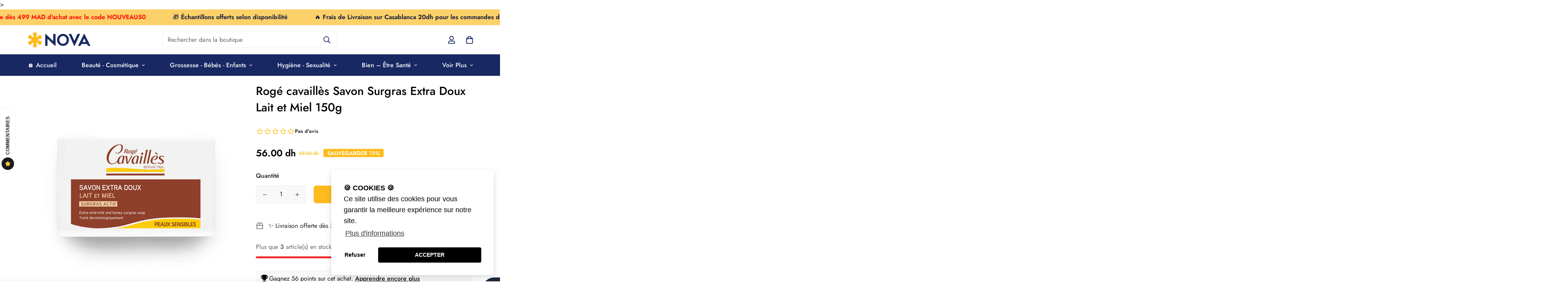

--- FILE ---
content_type: text/html; charset=utf-8
request_url: https://novapara.ma/products/roge-cavailles-savon-surgras-extra-doux-lait-et-miel-150g
body_size: 43617
content:

<!doctype html>
<html
  class="no-js supports-no-cookies"
  lang="fr"
  style="--sf-page-opacity: 0;"
  data-template="product"
  
>
<head>
	<meta charset="utf-8">
	<meta http-equiv="X-UA-Compatible" content="IE=edge">
	<meta name="viewport" content="width=device-width, initial-scale=1, maximum-scale=1.0, user-scalable=0">
	<meta name="theme-color" content="#182863">
    <meta name="facebook-domain-verification" content="og6dqsennzjj24h9z1qbfqu3rlheiy" />

<!-- Google Tag Manager -->
<script>(function(w,d,s,l,i){w[l]=w[l]||[];w[l].push({'gtm.start':
new Date().getTime(),event:'gtm.js'});var f=d.getElementsByTagName(s)[0],
j=d.createElement(s),dl=l!='dataLayer'?'&l='+l:'';j.async=true;j.src=
'https://www.googletagmanager.com/gtm.js?id='+i+dl;f.parentNode.insertBefore(j,f);
})(window,document,'script','dataLayer','GTM-K8CHJDRC');</script>
<!-- End Google Tag Manager -->

<!-- Google tag (gtag.js) -->
<script async src="https://www.googletagmanager.com/gtag/js?id=G-57B5GFF540"></script>
<script>
  window.dataLayer = window.dataLayer || [];
  function gtag(){dataLayer.push(arguments);}
  gtag('js', new Date());

  gtag('config', 'G-57B5GFF540');
</script>

  <link rel="canonical" href="https://novapara.ma/products/roge-cavailles-savon-surgras-extra-doux-lait-et-miel-150g"><link rel="preload" as="style" href="//novapara.ma/cdn/shop/t/7/assets/product-template.css?v=98316914820889296901656002145"><link rel="preload" as="style" href="//novapara.ma/cdn/shop/t/7/assets/theme.css?v=143011741776408751641764024372">


<link rel="dns-prefetch" href="https://novapara.ma/products/roge-cavailles-savon-surgras-extra-doux-lait-et-miel-150g" crossorigin>
<link rel="dns-prefetch" href="https://cdn.shopify.com" crossorigin>
<link rel="preconnect" href="https://novapara.ma/products/roge-cavailles-savon-surgras-extra-doux-lait-et-miel-150g" crossorigin>
<link rel="preconnect" href="https://cdn.shopify.com" crossorigin> 
<link rel="preload" as="style" href="//novapara.ma/cdn/shop/t/7/assets/chunk.css?v=183036624112616628151656002154">
<link rel="preload" as="style" href="//novapara.ma/cdn/shop/t/7/assets/custom.css?v=116175423889491846021656002192">
<link rel="preload" as="script" href="//novapara.ma/cdn/shop/t/7/assets/app.min.js?v=90437750507175205801656002138">
<link rel="preload" as="script" href="//novapara.ma/cdn/shop/t/7/assets/foxkit-app.min.js?v=45115854609008655371656002122">
<link rel="preload" as="script" href="//novapara.ma/cdn/shop/t/7/assets/lazysizes.min.js?v=49047110623560880631656002123">

  <link rel="shortcut icon" href="//novapara.ma/cdn/shop/files/Symbol_Orange_1_4x_e4042739-945f-42f9-9324-ceecc0f45c6a_32x32.png?v=1641219579" type="image/png"><title>Rogé cavaillès Savon Surgras Extra Doux Lait et Miel | Nova Para</title><meta name="description" content="Rogé cavaillès Savon Surgras Extra Doux Lait et Miel Idéal pour les peaux sensibles de toute la famille. ✔️Prix Bas ✔️Commandez maintenant!">
  <meta property="og:site_name" content="Nova Parapharmacie">
<meta property="og:url" content="https://novapara.ma/products/roge-cavailles-savon-surgras-extra-doux-lait-et-miel-150g">
<meta property="og:title" content="Rogé cavaillès Savon Surgras Extra Doux Lait et Miel | Nova Para">
<meta property="og:type" content="product">
<meta property="og:description" content="Rogé cavaillès Savon Surgras Extra Doux Lait et Miel Idéal pour les peaux sensibles de toute la famille. ✔️Prix Bas ✔️Commandez maintenant!"><meta property="og:image" content="http://novapara.ma/cdn/shop/products/Roge-cavailles-Savon-Surgras-Extra-Doux-Lait-et-Miel-150g-nova-parapharmacie-maroc.png?v=1758745730">
<meta property="og:image:secure_url" content="https://novapara.ma/cdn/shop/products/Roge-cavailles-Savon-Surgras-Extra-Doux-Lait-et-Miel-150g-nova-parapharmacie-maroc.png?v=1758745730">
<meta property="og:image:width" content="1000">
<meta property="og:image:height" content="1000"><meta property="og:price:amount" content="56.00">
<meta property="og:price:currency" content="MAD"><meta name="twitter:card" content="summary_large_image">
<meta name="twitter:title" content="Rogé cavaillès Savon Surgras Extra Doux Lait et Miel | Nova Para">
<meta name="twitter:description" content="Rogé cavaillès Savon Surgras Extra Doux Lait et Miel Idéal pour les peaux sensibles de toute la famille. ✔️Prix Bas ✔️Commandez maintenant!">

  <style media="print" id="mn-font-style">
  @font-face {  font-family: SF-Heading-font;  font-weight:600;  src: url(https://cdn.shopify.com/s/files/1/0042/0750/9567/files/Jost-SemiBold.ttf?v=1622602297);  font-display: swap;}@font-face {  font-family: SF-Heading-font;  font-weight:500;  src: url(https://cdn.shopify.com/s/files/1/0042/0750/9567/files/Jost-Medium.ttf?v=1622443602);  font-display: swap;}@font-face {  font-family: SF-Heading-font;  font-weight:400;  src: url(https://cdn.shopify.com/s/files/1/0042/0750/9567/files/Jost-Regular.ttf?v=1622447664);  font-display: swap;}:root {  --font-stack-header: SF-Heading-font;  --font-weight-header: 500;}@font-face {  font-family: SF-Body-font;  font-weight:600;  src: url(https://cdn.shopify.com/s/files/1/0042/0750/9567/files/Jost-SemiBold.ttf?v=1622602297);  font-display: swap;}@font-face {  font-family: SF-Body-font;  font-weight:500;  src: url(https://cdn.shopify.com/s/files/1/0042/0750/9567/files/Jost-Medium.ttf?v=1622443602);  font-display: swap;}@font-face {  font-family: SF-Body-font;  font-weight:400;  src: url(https://cdn.shopify.com/s/files/1/0042/0750/9567/files/Jost-Regular.ttf?v=1622447664);  font-display: swap;}:root {  --font-stack-body: 'SF-Body-font';  --font-weight-body: 400;;}
</style>

  <style media="print" id="mn-critical-css">
  html{font-size:calc(var(--font-base-size,16) * 1px)}body{font-family:var(--font-stack-body)!important;font-weight:var(--font-weight-body);font-style:var(--font-style-body);color:var(--color-body-text);font-size:calc(var(--font-base-size,16) * 1px);line-height:calc(var(--base-line-height) * 1px);scroll-behavior:smooth}body .h1,body .h2,body .h3,body .h4,body .h5,body .h6,body h1,body h2,body h3,body h4,body h5,body h6{font-family:var(--font-stack-header);font-weight:var(--font-weight-header);font-style:var(--font-style-header);color:var(--color-heading-text);line-height:normal}body .h1,body h1{font-size:calc(((var(--font-h1-mobile))/ (var(--font-base-size))) * 1rem)}body .h2,body h2{font-size:calc(((var(--font-h2-mobile))/ (var(--font-base-size))) * 1rem)}body .h3,body h3{font-size:calc(((var(--font-h3-mobile))/ (var(--font-base-size))) * 1rem)}body .h4,body h4{font-size:calc(((var(--font-h4-mobile))/ (var(--font-base-size))) * 1rem)}body .h5,body h5{font-size:calc(((var(--font-h5-mobile))/ (var(--font-base-size))) * 1rem)}body .h6,body h6{font-size:calc(((var(--font-h6-mobile))/ (var(--font-base-size))) * 1rem);line-height:1.4}@media only screen and (min-width:768px){body .h1,body h1{font-size:calc(((var(--font-h1-desktop))/ (var(--font-base-size))) * 1rem)}body .h2,body h2{font-size:calc(((var(--font-h2-desktop))/ (var(--font-base-size))) * 1rem)}body .h3,body h3{font-size:calc(((var(--font-h3-desktop))/ (var(--font-base-size))) * 1rem)}body .h4,body h4{font-size:calc(((var(--font-h4-desktop))/ (var(--font-base-size))) * 1rem)}body .h5,body h5{font-size:calc(((var(--font-h5-desktop))/ (var(--font-base-size))) * 1rem)}body .h6,body h6{font-size:calc(((var(--font-h6-desktop))/ (var(--font-base-size))) * 1rem)}}.swiper-wrapper{display:flex}.swiper-container:not(.swiper-container-initialized) .swiper-slide{width:calc(100% / var(--items,1));flex:0 0 auto}@media (max-width:1023px){.swiper-container:not(.swiper-container-initialized) .swiper-slide{min-width:40vw;flex:0 0 auto}}@media (max-width:767px){.swiper-container:not(.swiper-container-initialized) .swiper-slide{min-width:66vw;flex:0 0 auto}}.opacity-0{opacity:0}.opacity-100{opacity:1!important;}.placeholder-background{position:absolute;top:0;right:0;bottom:0;left:0;pointer-events:none}.placeholder-background--animation{background-color:#000;animation:placeholder-background-loading 1.5s infinite linear}[data-image-loading]{position:relative}[data-image-loading]:after{content:'';background-color:#000;animation:placeholder-background-loading 1.5s infinite linear;position:absolute;top:0;left:0;width:100%;height:100%;z-index:1}[data-image-loading] img.lazyload{opacity:0}[data-image-loading] img.lazyloaded{opacity:1}.no-js [data-image-loading]{animation-name:none}.lazyload--fade-in{opacity:0;transition:.25s all}.lazyload--fade-in.lazyloaded{opacity:1}@media (min-width:768px){.hidden.md\:block{display:block!important}.hidden.md\:flex{display:flex!important}.hidden.md\:grid{display:grid!important}}@media (min-width:1024px){.hidden.lg\:block{display:block!important}.hidden.lg\:flex{display:flex!important}.hidden.lg\:grid{display:grid!important}}@media (min-width:1280px){.hidden.xl\:block{display:block!important}.hidden.xl\:flex{display:flex!important}.hidden.xl\:grid{display:grid!important}}

  h1, .h1,
  h2, .h2,
  h3, .h3,
  h4, .h4,
  h5, .h5,
  h6, .h6 {
    letter-spacing: 0px;
  }
</style>

  <script>
  function _debounce(e,t=300){let n;return(...o)=>{clearTimeout(n),n=setTimeout((()=>e.apply(this,o)),t)}}try{window.MinimogSettings=window.MinimogSettings||{},window.___mnag="userA"+(window.___mnag1||"")+"gent";var _mh=document.querySelector("header.sf-header__mobile"),_dh=document.querySelector("header.sf-header__desktop"),_innerWidth=window.innerWidth;function _shh(){_mh&&_dh||(_mh=document.querySelector("header.sf-header__mobile"),_dh=document.querySelector("header.sf-header__desktop"));var e=window.innerWidth<1024?_mh:_dh;e&&(document.documentElement.style.setProperty("--sf-header-height",e.offsetHeight+"px"),window.MinimogSettings.headerHeight=e.offsetHeight)}function _stbh(){var e=document.querySelector(".sf-topbar");e&&(document.documentElement.style.setProperty("--sf-topbar-height",e.offsetHeight+"px"),window.MinimogSettings.topbarHeight=e.offsetHeight)}function _sah(){var e=document.querySelector(".announcement-bar");e&&(document.documentElement.style.setProperty("--sf-announcement-height",e.offsetHeight+"px"),window.MinimogSettings.topbarHeight=e.offsetHeight)}function _smcp(){var e=document.documentElement.dataset.template;window.innerWidth>=1024?_dh&&"true"===_dh.dataset.transparent&&("index"!==e&&"collection"!==e||document.documentElement.style.setProperty("--main-content-padding-top","0px")):document.documentElement.style.removeProperty("--main-content-padding-top")}function _csh(){_shh(),_stbh(),_sah(),_smcp()}function _sp(){var e=0;window.requestAnimationFrame((function t(){_shh(),_stbh(),_sah(),_smcp(),++e<10&&window.requestAnimationFrame(t)}));var t=document.querySelector(".sf-header");t&&t.classList.add("opacity-100"),document.documentElement.style.setProperty("--sf-page-opacity","1")}window.addEventListener("resize",_debounce(_csh,1e3)),document.documentElement.className=document.documentElement.className.replace("supports-no-cookies","supports-cookies").replace("no-js","js")}catch(e){console.warn("Failed to execute critical scripts",e)}try{var _nu=navigator[window.___mnag],_psas=[{b:"ome-Li",c:"ghth",d:"ouse",a:"Chr"},{d:"hts",a:"Sp",c:"nsig",b:"eed I"},{b:" Lin",d:"6_64",a:"X11;",c:"ux x8"}];function __fn(e){return Object.keys(_psas[e]).sort().reduce((function(t,n){return t+_psas[e][n]}),"")}var __isPSA=_nu.indexOf(__fn(0))>-1||_nu.indexOf(__fn(1))>-1||_nu.indexOf(__fn(2))>-1;window.___mnag="!1",_psas=null}catch(e){__isPSA=!1,_psas=null;window.___mnag="!1"}function _sli(){Array.from(document.querySelectorAll("img")).splice(0,10).forEach((function(e){e.dataset.src&&(e.src=e.dataset.src.replace("_{width}x","_200x"),e.style.opacity=1)})),Array.from(document.querySelectorAll(".lazyload[data-bg]")).splice(0,5).forEach((function(e){e.dataset.bg&&(e.style.backgroundImage="url("+e.dataset.bg+")",e.style.backgroundSize="cover")}))}function afnc(){var e=document.getElementById("mn-critical-css"),t=document.getElementById("mn-font-style");e&&(e.media="all"),t&&(t.media="all")}function __as(e){e.rel="stylesheet",e.media="all",e.removeAttribute("onload")}function __otsl(e){__as(e),"loading"!==document.readyState?_sp():document.addEventListener("DOMContentLoaded",_sp)}function __ocsl(e){__isPSA||__as(e)}document.addEventListener("DOMContentLoaded",(function(){function e(e){var t=e.dataset.imageLoading?e:e.closest("[data-image-loading]");t&&t.removeAttribute("data-image-loading")}__isPSA?"loading"!==document.readyState?_sli():document.addEventListener("DOMContentLoaded",_sli):(document.addEventListener("lazyloaded",(function(t){var n=t.target;if(e(n),n.dataset.bgset){var o=n.querySelector(".lazyloaded");o&&(n.setAttribute("alt",n.dataset.alt||"lazysize-img"),n.setAttribute("src",o.dataset.src||n.dataset.bg||""))}})),document.querySelectorAll(".lazyloaded").forEach(e))})),__isPSA||afnc(),window.__isPSA=__isPSA;
</script>

  <style data-shopify>:root {		/* BODY */		--base-line-height: 28;		/* PRIMARY COLORS */		--color-primary: #182863;		--plyr-color-main: #182863;		--color-primary-darker: #0c1432;		/* TEXT COLORS */		--color-body-text: #161d25;		--color-heading-text: #171717;		--color-sub-text: #666666;		--color-text-link: #000000;		--color-text-link-hover: #999999;		/* BUTTON COLORS */		--color-btn-bg:  #fdbb1d;		--color-btn-bg-hover: #fdbb1d;		--color-btn-text: #182863;		--color-btn-text-hover: #182863;    --color-btn-secondary-border: #000000;    --color-btn-secondary-text: #000000;		--btn-letter-spacing: 0px;		--btn-border-radius: 6px;		--btn-border-width: 1px;		--btn-line-height: 23px;				/* PRODUCT COLORS */		--product-title-color: #000000;		--product-sale-price-color: #fdbb1d;		--product-regular-price-color: #000000;		--product-type-color: #666666;		--product-desc-color: #666666;		/* TOPBAR COLORS */		--color-topbar-background: #ffffff;		--color-topbar-text: #000000;		/* MENU BAR COLORS */		--color-menu-background: #182863;		--color-menu-text: #f8f8f8;		/* BORDER COLORS */		--color-border: #EEEEE0;		/* FOOTER COLORS */		--color-footer-text: #000000;		--color-footer-subtext: #666666;		--color-footer-background: #f5f5f5;		--color-footer-link: #666666;		--color-footer-link-hover: #000000;		--color-footer-background-mobile: #F5F5F5;		/* FOOTER BOTTOM COLORS */		--color-footer-bottom-text: #666666;		--color-footer-bottom-background: #f5f5f5;		--color-footer-bottom-background-mobile: #F5F5F5;		/* HEADER */		--color-header-text: #182863;		--color-header-transparent-text: #ffffff;		--color-main-background: #ffffff;		--color-field-background: #f8f8f8;		--color-header-background: #ffffff;		--color-cart-wishlist-count: #ffffff;		--bg-cart-wishlist-count: #fdbb1d;		--swatch-item-background-default: #f7f8fa;		--text-gray-400: #777777;		--text-gray-9b: #9b9b9b;		--text-black: #000000;		--text-white: #ffffff;		--bg-gray-400: #f7f8fa;		--bg-black: #000000;		--rounded-full: 9999px;		--border-color-1: #eeeeee;		--border-color-2: #b2b2b2;		--border-color-3: #d2d2d2;		--border-color-4: #737373;		--color-secondary: #666666;		--color-success: #3a8735;		--color-warning: #ff706b;		--color-info: #959595;		--color-disabled: #cecece;		--bg-disabled: #f7f7f7;		--bg-hover: #737373;		--bg-color-tooltip: #182863;		--text-color-tooltip: #ffffff;		--color-image-overlay: #000000;		--opacity-image-overlay: 0.2;		--theme-shadow: 0 5px 15px 0 rgba(0, 0, 0, 0.07);    --arrow-select-box: url(//novapara.ma/cdn/shop/t/7/assets/ar-down.svg?v=92728264558441377851656002152);		/* FONT SIZES */		--font-base-size: 16;		--font-btn-size: 16px;		--font-btn-weight: 500;		--font-h1-desktop: 48;		--font-h1-mobile: 45;		--font-h2-desktop: 37;		--font-h2-mobile: 34;		--font-h3-desktop: 28;		--font-h3-mobile: 25;		--font-h4-desktop: 24;		--font-h4-mobile: 22;		--font-h5-desktop: 20;		--font-h5-mobile: 18;		--font-h6-desktop: 19;		--font-h6-mobile: 17;    --arrow-down-url: url(//novapara.ma/cdn/shop/t/7/assets/arrow-down.svg?v=157552497485556416461656002121);    --arrow-down-white-url: url(//novapara.ma/cdn/shop/t/7/assets/arrow-down-white.svg?v=70535736727834135531656002148);    --product-title-line-clamp: 2	}
</style><link media="print" onload="this.media = 'all'" rel="stylesheet" href="//novapara.ma/cdn/shop/t/7/assets/product-template.css?v=98316914820889296901656002145"><link as="style" rel="preload" href="//novapara.ma/cdn/shop/t/7/assets/theme.css?v=143011741776408751641764024372" onload="__otsl(this)">
<link as="style" rel="preload" href="//novapara.ma/cdn/shop/t/7/assets/chunk.css?v=183036624112616628151656002154" onload="__ocsl(this)">
<link type="text/css" href="//novapara.ma/cdn/shop/t/7/assets/custom.css?v=116175423889491846021656002192" rel="stylesheet">

<style data-shopify>body {
    --container-width: 1170;
    --fluid-container-width: 1620px;
    --fluid-container-offset: 95px;
    background-color: #ffffff;
  }
  [style*="--aspect-ratio"]:before {
    padding-top: calc(100% / (0.0001 + var(--aspect-ratio, 16/9)));
  }.sf__btn.sf__btn-secondary,a.sf__btn.sf__btn-secondary {  border-width: 2px;}.sf__index-custom-content-1 .section-my {  margin-top: 30px;}.image__with-text .content__box h3 {  font-size: 36px;}.custom__html-block {  padding: 56px 48px;  background-image: url("https://cdn.shopify.com/s/files/1/0042/0750/9567/files/10_caf6ff67-7343-426b-9fdb-b61dd702f87a.jpg?v=1623059274");  background-repeat: no-repeat;  background-size: cover;  display: flex;}.custom__html-block .left__content h3 {  font-size: 36px;  line-height: 50px;  margin-bottom: 15px;}.custom__html-block .left__content p {  color: var(--color-sub-text);}.custom__html-block .right__content span {  font-size: 18px;  color: #777;  text-decoration: line-through;  margin-bottom: 15px;  display: block;}.custom__html-block .right__content h3 {  color: #e02b2b;  font-size: 30px;  margin-bottom: 25px;}.slide__block-subtitle {  color: #e02b2b;  font-weight: 600;}.sf-header .sf-search__form:not(.mobile) {  border: 2px solid #000 !important;  border-radius: 6px;}.sf-header .sf-menu-logo-bar {  padding: 8px 0;}.sf__index-icon-box .section-my {  margin-bottom: 50px;}.sf__footer-block-newsletter .sf__footer-block-title {  line-height: 52px;  font-size: 36px;}.sf__footer-block-newsletter {  padding-right: 5%;}.sf__footer-block-newsletter form input.form-control {  border-radius: 6px;  background-color: #fff;  border: 2px solid #000;}.sf__footer-block-menu .sf__footer-block-title {  font-weight: 600;}@media (min-width: 1025px) {  .sf-header .sf-search__form:not(.mobile) {    width: 600px;  }  .sf__index-collection-list .collection-card__image {    width: 150px;    height: 150px;    margin: 0 auto;  }  .sf__index-custom-content-2 .left__content {    margin-right: 150px;  }}@media (min-width: 1230px) {  .sf-header .sf-search__form:not(.mobile) {    margin-right: 8vw;  }  .sf-header__desktop .sf-search-form {    width: 35%;    position: absolute;    left: 50%;    justify-content: space-between;    transform: translate(-50%, 0);  }}.sf__index-custom-content-1 .sf__btn-link {  margin-top: 2rem;}.sf__index-custom-content-1 .image-card__content {  padding: 1.625rem 1.75rem;}@media (min-width: 768px) {  .sf__index-custom-content-1 .image__card-heading {    font-size: 1.625rem;    line-height: 1.4;  }}.image__with-text .content__heading {  line-height: 1.4;}@media (max-width: 767px) {  .sf__index-slideshow .sf__mobile-button {    border-radius: 5px;  }  .sf__index-collection-list .sf-column {    width: 37vw !important;  }  .sf__index-custom-content-2 .custom__html-block {    display: flex;    flex-direction: column;    padding: 2rem 0;    text-align: center;  }  .sf__newletter__form-input {    background: #fff;  }  .sf__index-icon-box .sf-icon-box__inner {    display: flex;    flex-direction: row;  }  .sf__index-icon-box .sf-icon-box__text {    text-align: left;  }  .sf__index-icon-box .sf-icon-box__text h3 {    font-size: 18px;  }  .sf__index-icon-box .sf-image--loaded {    width: 50px;  }}
</style>

  

  
  <script>window.performance && window.performance.mark && window.performance.mark('shopify.content_for_header.start');</script><meta name="facebook-domain-verification" content="wyc69ic9fga0wh4jm7bo1sypln7tcu">
<meta id="shopify-digital-wallet" name="shopify-digital-wallet" content="/55945068637/digital_wallets/dialog">
<link rel="alternate" type="application/json+oembed" href="https://novapara.ma/products/roge-cavailles-savon-surgras-extra-doux-lait-et-miel-150g.oembed">
<script async="async" src="/checkouts/internal/preloads.js?locale=fr-MA"></script>
<script id="shopify-features" type="application/json">{"accessToken":"08a88bfca48ae02f84d9cf0e36d9cd85","betas":["rich-media-storefront-analytics"],"domain":"novapara.ma","predictiveSearch":true,"shopId":55945068637,"locale":"fr"}</script>
<script>var Shopify = Shopify || {};
Shopify.shop = "nova-parapharmacie.myshopify.com";
Shopify.locale = "fr";
Shopify.currency = {"active":"MAD","rate":"1.0"};
Shopify.country = "MA";
Shopify.theme = {"name":"MINIMOG v2.5.0 (06\/23) - Minimog-2.4.1 V1","id":125166485597,"schema_name":"Minimog - OS 2.0","schema_version":"2.5.0","theme_store_id":null,"role":"main"};
Shopify.theme.handle = "null";
Shopify.theme.style = {"id":null,"handle":null};
Shopify.cdnHost = "novapara.ma/cdn";
Shopify.routes = Shopify.routes || {};
Shopify.routes.root = "/";</script>
<script type="module">!function(o){(o.Shopify=o.Shopify||{}).modules=!0}(window);</script>
<script>!function(o){function n(){var o=[];function n(){o.push(Array.prototype.slice.apply(arguments))}return n.q=o,n}var t=o.Shopify=o.Shopify||{};t.loadFeatures=n(),t.autoloadFeatures=n()}(window);</script>
<script id="shop-js-analytics" type="application/json">{"pageType":"product"}</script>
<script defer="defer" async type="module" src="//novapara.ma/cdn/shopifycloud/shop-js/modules/v2/client.init-shop-cart-sync_CfnabTz1.fr.esm.js"></script>
<script defer="defer" async type="module" src="//novapara.ma/cdn/shopifycloud/shop-js/modules/v2/chunk.common_1HJ87NEU.esm.js"></script>
<script defer="defer" async type="module" src="//novapara.ma/cdn/shopifycloud/shop-js/modules/v2/chunk.modal_BHK_cQfO.esm.js"></script>
<script type="module">
  await import("//novapara.ma/cdn/shopifycloud/shop-js/modules/v2/client.init-shop-cart-sync_CfnabTz1.fr.esm.js");
await import("//novapara.ma/cdn/shopifycloud/shop-js/modules/v2/chunk.common_1HJ87NEU.esm.js");
await import("//novapara.ma/cdn/shopifycloud/shop-js/modules/v2/chunk.modal_BHK_cQfO.esm.js");

  window.Shopify.SignInWithShop?.initShopCartSync?.({"fedCMEnabled":true,"windoidEnabled":true});

</script>
<script id="__st">var __st={"a":55945068637,"offset":3600,"reqid":"fcaebfcd-38d9-4817-a6e3-f80fd080dee1-1769657500","pageurl":"novapara.ma\/products\/roge-cavailles-savon-surgras-extra-doux-lait-et-miel-150g","u":"41c2f30e1345","p":"product","rtyp":"product","rid":6717454254173};</script>
<script>window.ShopifyPaypalV4VisibilityTracking = true;</script>
<script id="captcha-bootstrap">!function(){'use strict';const t='contact',e='account',n='new_comment',o=[[t,t],['blogs',n],['comments',n],[t,'customer']],c=[[e,'customer_login'],[e,'guest_login'],[e,'recover_customer_password'],[e,'create_customer']],r=t=>t.map((([t,e])=>`form[action*='/${t}']:not([data-nocaptcha='true']) input[name='form_type'][value='${e}']`)).join(','),a=t=>()=>t?[...document.querySelectorAll(t)].map((t=>t.form)):[];function s(){const t=[...o],e=r(t);return a(e)}const i='password',u='form_key',d=['recaptcha-v3-token','g-recaptcha-response','h-captcha-response',i],f=()=>{try{return window.sessionStorage}catch{return}},m='__shopify_v',_=t=>t.elements[u];function p(t,e,n=!1){try{const o=window.sessionStorage,c=JSON.parse(o.getItem(e)),{data:r}=function(t){const{data:e,action:n}=t;return t[m]||n?{data:e,action:n}:{data:t,action:n}}(c);for(const[e,n]of Object.entries(r))t.elements[e]&&(t.elements[e].value=n);n&&o.removeItem(e)}catch(o){console.error('form repopulation failed',{error:o})}}const l='form_type',E='cptcha';function T(t){t.dataset[E]=!0}const w=window,h=w.document,L='Shopify',v='ce_forms',y='captcha';let A=!1;((t,e)=>{const n=(g='f06e6c50-85a8-45c8-87d0-21a2b65856fe',I='https://cdn.shopify.com/shopifycloud/storefront-forms-hcaptcha/ce_storefront_forms_captcha_hcaptcha.v1.5.2.iife.js',D={infoText:'Protégé par hCaptcha',privacyText:'Confidentialité',termsText:'Conditions'},(t,e,n)=>{const o=w[L][v],c=o.bindForm;if(c)return c(t,g,e,D).then(n);var r;o.q.push([[t,g,e,D],n]),r=I,A||(h.body.append(Object.assign(h.createElement('script'),{id:'captcha-provider',async:!0,src:r})),A=!0)});var g,I,D;w[L]=w[L]||{},w[L][v]=w[L][v]||{},w[L][v].q=[],w[L][y]=w[L][y]||{},w[L][y].protect=function(t,e){n(t,void 0,e),T(t)},Object.freeze(w[L][y]),function(t,e,n,w,h,L){const[v,y,A,g]=function(t,e,n){const i=e?o:[],u=t?c:[],d=[...i,...u],f=r(d),m=r(i),_=r(d.filter((([t,e])=>n.includes(e))));return[a(f),a(m),a(_),s()]}(w,h,L),I=t=>{const e=t.target;return e instanceof HTMLFormElement?e:e&&e.form},D=t=>v().includes(t);t.addEventListener('submit',(t=>{const e=I(t);if(!e)return;const n=D(e)&&!e.dataset.hcaptchaBound&&!e.dataset.recaptchaBound,o=_(e),c=g().includes(e)&&(!o||!o.value);(n||c)&&t.preventDefault(),c&&!n&&(function(t){try{if(!f())return;!function(t){const e=f();if(!e)return;const n=_(t);if(!n)return;const o=n.value;o&&e.removeItem(o)}(t);const e=Array.from(Array(32),(()=>Math.random().toString(36)[2])).join('');!function(t,e){_(t)||t.append(Object.assign(document.createElement('input'),{type:'hidden',name:u})),t.elements[u].value=e}(t,e),function(t,e){const n=f();if(!n)return;const o=[...t.querySelectorAll(`input[type='${i}']`)].map((({name:t})=>t)),c=[...d,...o],r={};for(const[a,s]of new FormData(t).entries())c.includes(a)||(r[a]=s);n.setItem(e,JSON.stringify({[m]:1,action:t.action,data:r}))}(t,e)}catch(e){console.error('failed to persist form',e)}}(e),e.submit())}));const S=(t,e)=>{t&&!t.dataset[E]&&(n(t,e.some((e=>e===t))),T(t))};for(const o of['focusin','change'])t.addEventListener(o,(t=>{const e=I(t);D(e)&&S(e,y())}));const B=e.get('form_key'),M=e.get(l),P=B&&M;t.addEventListener('DOMContentLoaded',(()=>{const t=y();if(P)for(const e of t)e.elements[l].value===M&&p(e,B);[...new Set([...A(),...v().filter((t=>'true'===t.dataset.shopifyCaptcha))])].forEach((e=>S(e,t)))}))}(h,new URLSearchParams(w.location.search),n,t,e,['guest_login'])})(!0,!0)}();</script>
<script integrity="sha256-4kQ18oKyAcykRKYeNunJcIwy7WH5gtpwJnB7kiuLZ1E=" data-source-attribution="shopify.loadfeatures" defer="defer" src="//novapara.ma/cdn/shopifycloud/storefront/assets/storefront/load_feature-a0a9edcb.js" crossorigin="anonymous"></script>
<script data-source-attribution="shopify.dynamic_checkout.dynamic.init">var Shopify=Shopify||{};Shopify.PaymentButton=Shopify.PaymentButton||{isStorefrontPortableWallets:!0,init:function(){window.Shopify.PaymentButton.init=function(){};var t=document.createElement("script");t.src="https://novapara.ma/cdn/shopifycloud/portable-wallets/latest/portable-wallets.fr.js",t.type="module",document.head.appendChild(t)}};
</script>
<script data-source-attribution="shopify.dynamic_checkout.buyer_consent">
  function portableWalletsHideBuyerConsent(e){var t=document.getElementById("shopify-buyer-consent"),n=document.getElementById("shopify-subscription-policy-button");t&&n&&(t.classList.add("hidden"),t.setAttribute("aria-hidden","true"),n.removeEventListener("click",e))}function portableWalletsShowBuyerConsent(e){var t=document.getElementById("shopify-buyer-consent"),n=document.getElementById("shopify-subscription-policy-button");t&&n&&(t.classList.remove("hidden"),t.removeAttribute("aria-hidden"),n.addEventListener("click",e))}window.Shopify?.PaymentButton&&(window.Shopify.PaymentButton.hideBuyerConsent=portableWalletsHideBuyerConsent,window.Shopify.PaymentButton.showBuyerConsent=portableWalletsShowBuyerConsent);
</script>
<script data-source-attribution="shopify.dynamic_checkout.cart.bootstrap">document.addEventListener("DOMContentLoaded",(function(){function t(){return document.querySelector("shopify-accelerated-checkout-cart, shopify-accelerated-checkout")}if(t())Shopify.PaymentButton.init();else{new MutationObserver((function(e,n){t()&&(Shopify.PaymentButton.init(),n.disconnect())})).observe(document.body,{childList:!0,subtree:!0})}}));
</script>

<script>window.performance && window.performance.mark && window.performance.mark('shopify.content_for_header.end');</script>
<link href="https://monorail-edge.shopifysvc.com" rel="dns-prefetch">
<script>(function(){if ("sendBeacon" in navigator && "performance" in window) {try {var session_token_from_headers = performance.getEntriesByType('navigation')[0].serverTiming.find(x => x.name == '_s').description;} catch {var session_token_from_headers = undefined;}var session_cookie_matches = document.cookie.match(/_shopify_s=([^;]*)/);var session_token_from_cookie = session_cookie_matches && session_cookie_matches.length === 2 ? session_cookie_matches[1] : "";var session_token = session_token_from_headers || session_token_from_cookie || "";function handle_abandonment_event(e) {var entries = performance.getEntries().filter(function(entry) {return /monorail-edge.shopifysvc.com/.test(entry.name);});if (!window.abandonment_tracked && entries.length === 0) {window.abandonment_tracked = true;var currentMs = Date.now();var navigation_start = performance.timing.navigationStart;var payload = {shop_id: 55945068637,url: window.location.href,navigation_start,duration: currentMs - navigation_start,session_token,page_type: "product"};window.navigator.sendBeacon("https://monorail-edge.shopifysvc.com/v1/produce", JSON.stringify({schema_id: "online_store_buyer_site_abandonment/1.1",payload: payload,metadata: {event_created_at_ms: currentMs,event_sent_at_ms: currentMs}}));}}window.addEventListener('pagehide', handle_abandonment_event);}}());</script>
<script id="web-pixels-manager-setup">(function e(e,d,r,n,o){if(void 0===o&&(o={}),!Boolean(null===(a=null===(i=window.Shopify)||void 0===i?void 0:i.analytics)||void 0===a?void 0:a.replayQueue)){var i,a;window.Shopify=window.Shopify||{};var t=window.Shopify;t.analytics=t.analytics||{};var s=t.analytics;s.replayQueue=[],s.publish=function(e,d,r){return s.replayQueue.push([e,d,r]),!0};try{self.performance.mark("wpm:start")}catch(e){}var l=function(){var e={modern:/Edge?\/(1{2}[4-9]|1[2-9]\d|[2-9]\d{2}|\d{4,})\.\d+(\.\d+|)|Firefox\/(1{2}[4-9]|1[2-9]\d|[2-9]\d{2}|\d{4,})\.\d+(\.\d+|)|Chrom(ium|e)\/(9{2}|\d{3,})\.\d+(\.\d+|)|(Maci|X1{2}).+ Version\/(15\.\d+|(1[6-9]|[2-9]\d|\d{3,})\.\d+)([,.]\d+|)( \(\w+\)|)( Mobile\/\w+|) Safari\/|Chrome.+OPR\/(9{2}|\d{3,})\.\d+\.\d+|(CPU[ +]OS|iPhone[ +]OS|CPU[ +]iPhone|CPU IPhone OS|CPU iPad OS)[ +]+(15[._]\d+|(1[6-9]|[2-9]\d|\d{3,})[._]\d+)([._]\d+|)|Android:?[ /-](13[3-9]|1[4-9]\d|[2-9]\d{2}|\d{4,})(\.\d+|)(\.\d+|)|Android.+Firefox\/(13[5-9]|1[4-9]\d|[2-9]\d{2}|\d{4,})\.\d+(\.\d+|)|Android.+Chrom(ium|e)\/(13[3-9]|1[4-9]\d|[2-9]\d{2}|\d{4,})\.\d+(\.\d+|)|SamsungBrowser\/([2-9]\d|\d{3,})\.\d+/,legacy:/Edge?\/(1[6-9]|[2-9]\d|\d{3,})\.\d+(\.\d+|)|Firefox\/(5[4-9]|[6-9]\d|\d{3,})\.\d+(\.\d+|)|Chrom(ium|e)\/(5[1-9]|[6-9]\d|\d{3,})\.\d+(\.\d+|)([\d.]+$|.*Safari\/(?![\d.]+ Edge\/[\d.]+$))|(Maci|X1{2}).+ Version\/(10\.\d+|(1[1-9]|[2-9]\d|\d{3,})\.\d+)([,.]\d+|)( \(\w+\)|)( Mobile\/\w+|) Safari\/|Chrome.+OPR\/(3[89]|[4-9]\d|\d{3,})\.\d+\.\d+|(CPU[ +]OS|iPhone[ +]OS|CPU[ +]iPhone|CPU IPhone OS|CPU iPad OS)[ +]+(10[._]\d+|(1[1-9]|[2-9]\d|\d{3,})[._]\d+)([._]\d+|)|Android:?[ /-](13[3-9]|1[4-9]\d|[2-9]\d{2}|\d{4,})(\.\d+|)(\.\d+|)|Mobile Safari.+OPR\/([89]\d|\d{3,})\.\d+\.\d+|Android.+Firefox\/(13[5-9]|1[4-9]\d|[2-9]\d{2}|\d{4,})\.\d+(\.\d+|)|Android.+Chrom(ium|e)\/(13[3-9]|1[4-9]\d|[2-9]\d{2}|\d{4,})\.\d+(\.\d+|)|Android.+(UC? ?Browser|UCWEB|U3)[ /]?(15\.([5-9]|\d{2,})|(1[6-9]|[2-9]\d|\d{3,})\.\d+)\.\d+|SamsungBrowser\/(5\.\d+|([6-9]|\d{2,})\.\d+)|Android.+MQ{2}Browser\/(14(\.(9|\d{2,})|)|(1[5-9]|[2-9]\d|\d{3,})(\.\d+|))(\.\d+|)|K[Aa][Ii]OS\/(3\.\d+|([4-9]|\d{2,})\.\d+)(\.\d+|)/},d=e.modern,r=e.legacy,n=navigator.userAgent;return n.match(d)?"modern":n.match(r)?"legacy":"unknown"}(),u="modern"===l?"modern":"legacy",c=(null!=n?n:{modern:"",legacy:""})[u],f=function(e){return[e.baseUrl,"/wpm","/b",e.hashVersion,"modern"===e.buildTarget?"m":"l",".js"].join("")}({baseUrl:d,hashVersion:r,buildTarget:u}),m=function(e){var d=e.version,r=e.bundleTarget,n=e.surface,o=e.pageUrl,i=e.monorailEndpoint;return{emit:function(e){var a=e.status,t=e.errorMsg,s=(new Date).getTime(),l=JSON.stringify({metadata:{event_sent_at_ms:s},events:[{schema_id:"web_pixels_manager_load/3.1",payload:{version:d,bundle_target:r,page_url:o,status:a,surface:n,error_msg:t},metadata:{event_created_at_ms:s}}]});if(!i)return console&&console.warn&&console.warn("[Web Pixels Manager] No Monorail endpoint provided, skipping logging."),!1;try{return self.navigator.sendBeacon.bind(self.navigator)(i,l)}catch(e){}var u=new XMLHttpRequest;try{return u.open("POST",i,!0),u.setRequestHeader("Content-Type","text/plain"),u.send(l),!0}catch(e){return console&&console.warn&&console.warn("[Web Pixels Manager] Got an unhandled error while logging to Monorail."),!1}}}}({version:r,bundleTarget:l,surface:e.surface,pageUrl:self.location.href,monorailEndpoint:e.monorailEndpoint});try{o.browserTarget=l,function(e){var d=e.src,r=e.async,n=void 0===r||r,o=e.onload,i=e.onerror,a=e.sri,t=e.scriptDataAttributes,s=void 0===t?{}:t,l=document.createElement("script"),u=document.querySelector("head"),c=document.querySelector("body");if(l.async=n,l.src=d,a&&(l.integrity=a,l.crossOrigin="anonymous"),s)for(var f in s)if(Object.prototype.hasOwnProperty.call(s,f))try{l.dataset[f]=s[f]}catch(e){}if(o&&l.addEventListener("load",o),i&&l.addEventListener("error",i),u)u.appendChild(l);else{if(!c)throw new Error("Did not find a head or body element to append the script");c.appendChild(l)}}({src:f,async:!0,onload:function(){if(!function(){var e,d;return Boolean(null===(d=null===(e=window.Shopify)||void 0===e?void 0:e.analytics)||void 0===d?void 0:d.initialized)}()){var d=window.webPixelsManager.init(e)||void 0;if(d){var r=window.Shopify.analytics;r.replayQueue.forEach((function(e){var r=e[0],n=e[1],o=e[2];d.publishCustomEvent(r,n,o)})),r.replayQueue=[],r.publish=d.publishCustomEvent,r.visitor=d.visitor,r.initialized=!0}}},onerror:function(){return m.emit({status:"failed",errorMsg:"".concat(f," has failed to load")})},sri:function(e){var d=/^sha384-[A-Za-z0-9+/=]+$/;return"string"==typeof e&&d.test(e)}(c)?c:"",scriptDataAttributes:o}),m.emit({status:"loading"})}catch(e){m.emit({status:"failed",errorMsg:(null==e?void 0:e.message)||"Unknown error"})}}})({shopId: 55945068637,storefrontBaseUrl: "https://novapara.ma",extensionsBaseUrl: "https://extensions.shopifycdn.com/cdn/shopifycloud/web-pixels-manager",monorailEndpoint: "https://monorail-edge.shopifysvc.com/unstable/produce_batch",surface: "storefront-renderer",enabledBetaFlags: ["2dca8a86"],webPixelsConfigList: [{"id":"377258077","configuration":"{\"config\":\"{\\\"google_tag_ids\\\":[\\\"G-GEFHVRYHWY\\\",\\\"AW-10872807214\\\",\\\"GT-NFX3G6S\\\"],\\\"target_country\\\":\\\"MA\\\",\\\"gtag_events\\\":[{\\\"type\\\":\\\"begin_checkout\\\",\\\"action_label\\\":[\\\"G-GEFHVRYHWY\\\",\\\"AW-10872807214\\\/1fLUCJnylqEbEK6-x8Ao\\\"]},{\\\"type\\\":\\\"search\\\",\\\"action_label\\\":[\\\"G-GEFHVRYHWY\\\",\\\"AW-10872807214\\\/S7XaCJPylqEbEK6-x8Ao\\\"]},{\\\"type\\\":\\\"view_item\\\",\\\"action_label\\\":[\\\"G-GEFHVRYHWY\\\",\\\"AW-10872807214\\\/NqaYCJDylqEbEK6-x8Ao\\\",\\\"MC-L2HZHCLTZQ\\\"]},{\\\"type\\\":\\\"purchase\\\",\\\"action_label\\\":[\\\"G-GEFHVRYHWY\\\",\\\"AW-10872807214\\\/3wwhCIrylqEbEK6-x8Ao\\\",\\\"MC-L2HZHCLTZQ\\\"]},{\\\"type\\\":\\\"page_view\\\",\\\"action_label\\\":[\\\"G-GEFHVRYHWY\\\",\\\"AW-10872807214\\\/E4fYCI3ylqEbEK6-x8Ao\\\",\\\"MC-L2HZHCLTZQ\\\"]},{\\\"type\\\":\\\"add_payment_info\\\",\\\"action_label\\\":[\\\"G-GEFHVRYHWY\\\",\\\"AW-10872807214\\\/ND-ICJzylqEbEK6-x8Ao\\\"]},{\\\"type\\\":\\\"add_to_cart\\\",\\\"action_label\\\":[\\\"G-GEFHVRYHWY\\\",\\\"AW-10872807214\\\/jHH8CJbylqEbEK6-x8Ao\\\"]}],\\\"enable_monitoring_mode\\\":false}\"}","eventPayloadVersion":"v1","runtimeContext":"OPEN","scriptVersion":"b2a88bafab3e21179ed38636efcd8a93","type":"APP","apiClientId":1780363,"privacyPurposes":[],"dataSharingAdjustments":{"protectedCustomerApprovalScopes":["read_customer_address","read_customer_email","read_customer_name","read_customer_personal_data","read_customer_phone"]}},{"id":"190021725","configuration":"{\"pixel_id\":\"3798587927052312\",\"pixel_type\":\"facebook_pixel\",\"metaapp_system_user_token\":\"-\"}","eventPayloadVersion":"v1","runtimeContext":"OPEN","scriptVersion":"ca16bc87fe92b6042fbaa3acc2fbdaa6","type":"APP","apiClientId":2329312,"privacyPurposes":["ANALYTICS","MARKETING","SALE_OF_DATA"],"dataSharingAdjustments":{"protectedCustomerApprovalScopes":["read_customer_address","read_customer_email","read_customer_name","read_customer_personal_data","read_customer_phone"]}},{"id":"92897373","eventPayloadVersion":"1","runtimeContext":"LAX","scriptVersion":"2","type":"CUSTOM","privacyPurposes":[],"name":"Data Layer"},{"id":"106987613","eventPayloadVersion":"1","runtimeContext":"LAX","scriptVersion":"1","type":"CUSTOM","privacyPurposes":["ANALYTICS","MARKETING","SALE_OF_DATA"],"name":"GTM Tracking"},{"id":"shopify-app-pixel","configuration":"{}","eventPayloadVersion":"v1","runtimeContext":"STRICT","scriptVersion":"0450","apiClientId":"shopify-pixel","type":"APP","privacyPurposes":["ANALYTICS","MARKETING"]},{"id":"shopify-custom-pixel","eventPayloadVersion":"v1","runtimeContext":"LAX","scriptVersion":"0450","apiClientId":"shopify-pixel","type":"CUSTOM","privacyPurposes":["ANALYTICS","MARKETING"]}],isMerchantRequest: false,initData: {"shop":{"name":"Nova Parapharmacie","paymentSettings":{"currencyCode":"MAD"},"myshopifyDomain":"nova-parapharmacie.myshopify.com","countryCode":"MA","storefrontUrl":"https:\/\/novapara.ma"},"customer":null,"cart":null,"checkout":null,"productVariants":[{"price":{"amount":56.0,"currencyCode":"MAD"},"product":{"title":"Rogé cavaillès Savon Surgras Extra Doux Lait et Miel 150g","vendor":"Roge cavailles","id":"6717454254173","untranslatedTitle":"Rogé cavaillès Savon Surgras Extra Doux Lait et Miel 150g","url":"\/products\/roge-cavailles-savon-surgras-extra-doux-lait-et-miel-150g","type":""},"id":"39820575998045","image":{"src":"\/\/novapara.ma\/cdn\/shop\/products\/Roge-cavailles-Savon-Surgras-Extra-Doux-Lait-et-Miel-150g-nova-parapharmacie-maroc.png?v=1758745730"},"sku":"479","title":"Default Title","untranslatedTitle":"Default Title"}],"purchasingCompany":null},},"https://novapara.ma/cdn","1d2a099fw23dfb22ep557258f5m7a2edbae",{"modern":"","legacy":""},{"shopId":"55945068637","storefrontBaseUrl":"https:\/\/novapara.ma","extensionBaseUrl":"https:\/\/extensions.shopifycdn.com\/cdn\/shopifycloud\/web-pixels-manager","surface":"storefront-renderer","enabledBetaFlags":"[\"2dca8a86\"]","isMerchantRequest":"false","hashVersion":"1d2a099fw23dfb22ep557258f5m7a2edbae","publish":"custom","events":"[[\"page_viewed\",{}],[\"product_viewed\",{\"productVariant\":{\"price\":{\"amount\":56.0,\"currencyCode\":\"MAD\"},\"product\":{\"title\":\"Rogé cavaillès Savon Surgras Extra Doux Lait et Miel 150g\",\"vendor\":\"Roge cavailles\",\"id\":\"6717454254173\",\"untranslatedTitle\":\"Rogé cavaillès Savon Surgras Extra Doux Lait et Miel 150g\",\"url\":\"\/products\/roge-cavailles-savon-surgras-extra-doux-lait-et-miel-150g\",\"type\":\"\"},\"id\":\"39820575998045\",\"image\":{\"src\":\"\/\/novapara.ma\/cdn\/shop\/products\/Roge-cavailles-Savon-Surgras-Extra-Doux-Lait-et-Miel-150g-nova-parapharmacie-maroc.png?v=1758745730\"},\"sku\":\"479\",\"title\":\"Default Title\",\"untranslatedTitle\":\"Default Title\"}}]]"});</script><script>
  window.ShopifyAnalytics = window.ShopifyAnalytics || {};
  window.ShopifyAnalytics.meta = window.ShopifyAnalytics.meta || {};
  window.ShopifyAnalytics.meta.currency = 'MAD';
  var meta = {"product":{"id":6717454254173,"gid":"gid:\/\/shopify\/Product\/6717454254173","vendor":"Roge cavailles","type":"","handle":"roge-cavailles-savon-surgras-extra-doux-lait-et-miel-150g","variants":[{"id":39820575998045,"price":5600,"name":"Rogé cavaillès Savon Surgras Extra Doux Lait et Miel 150g","public_title":null,"sku":"479"}],"remote":false},"page":{"pageType":"product","resourceType":"product","resourceId":6717454254173,"requestId":"fcaebfcd-38d9-4817-a6e3-f80fd080dee1-1769657500"}};
  for (var attr in meta) {
    window.ShopifyAnalytics.meta[attr] = meta[attr];
  }
</script>
<script class="analytics">
  (function () {
    var customDocumentWrite = function(content) {
      var jquery = null;

      if (window.jQuery) {
        jquery = window.jQuery;
      } else if (window.Checkout && window.Checkout.$) {
        jquery = window.Checkout.$;
      }

      if (jquery) {
        jquery('body').append(content);
      }
    };

    var hasLoggedConversion = function(token) {
      if (token) {
        return document.cookie.indexOf('loggedConversion=' + token) !== -1;
      }
      return false;
    }

    var setCookieIfConversion = function(token) {
      if (token) {
        var twoMonthsFromNow = new Date(Date.now());
        twoMonthsFromNow.setMonth(twoMonthsFromNow.getMonth() + 2);

        document.cookie = 'loggedConversion=' + token + '; expires=' + twoMonthsFromNow;
      }
    }

    var trekkie = window.ShopifyAnalytics.lib = window.trekkie = window.trekkie || [];
    if (trekkie.integrations) {
      return;
    }
    trekkie.methods = [
      'identify',
      'page',
      'ready',
      'track',
      'trackForm',
      'trackLink'
    ];
    trekkie.factory = function(method) {
      return function() {
        var args = Array.prototype.slice.call(arguments);
        args.unshift(method);
        trekkie.push(args);
        return trekkie;
      };
    };
    for (var i = 0; i < trekkie.methods.length; i++) {
      var key = trekkie.methods[i];
      trekkie[key] = trekkie.factory(key);
    }
    trekkie.load = function(config) {
      trekkie.config = config || {};
      trekkie.config.initialDocumentCookie = document.cookie;
      var first = document.getElementsByTagName('script')[0];
      var script = document.createElement('script');
      script.type = 'text/javascript';
      script.onerror = function(e) {
        var scriptFallback = document.createElement('script');
        scriptFallback.type = 'text/javascript';
        scriptFallback.onerror = function(error) {
                var Monorail = {
      produce: function produce(monorailDomain, schemaId, payload) {
        var currentMs = new Date().getTime();
        var event = {
          schema_id: schemaId,
          payload: payload,
          metadata: {
            event_created_at_ms: currentMs,
            event_sent_at_ms: currentMs
          }
        };
        return Monorail.sendRequest("https://" + monorailDomain + "/v1/produce", JSON.stringify(event));
      },
      sendRequest: function sendRequest(endpointUrl, payload) {
        // Try the sendBeacon API
        if (window && window.navigator && typeof window.navigator.sendBeacon === 'function' && typeof window.Blob === 'function' && !Monorail.isIos12()) {
          var blobData = new window.Blob([payload], {
            type: 'text/plain'
          });

          if (window.navigator.sendBeacon(endpointUrl, blobData)) {
            return true;
          } // sendBeacon was not successful

        } // XHR beacon

        var xhr = new XMLHttpRequest();

        try {
          xhr.open('POST', endpointUrl);
          xhr.setRequestHeader('Content-Type', 'text/plain');
          xhr.send(payload);
        } catch (e) {
          console.log(e);
        }

        return false;
      },
      isIos12: function isIos12() {
        return window.navigator.userAgent.lastIndexOf('iPhone; CPU iPhone OS 12_') !== -1 || window.navigator.userAgent.lastIndexOf('iPad; CPU OS 12_') !== -1;
      }
    };
    Monorail.produce('monorail-edge.shopifysvc.com',
      'trekkie_storefront_load_errors/1.1',
      {shop_id: 55945068637,
      theme_id: 125166485597,
      app_name: "storefront",
      context_url: window.location.href,
      source_url: "//novapara.ma/cdn/s/trekkie.storefront.a804e9514e4efded663580eddd6991fcc12b5451.min.js"});

        };
        scriptFallback.async = true;
        scriptFallback.src = '//novapara.ma/cdn/s/trekkie.storefront.a804e9514e4efded663580eddd6991fcc12b5451.min.js';
        first.parentNode.insertBefore(scriptFallback, first);
      };
      script.async = true;
      script.src = '//novapara.ma/cdn/s/trekkie.storefront.a804e9514e4efded663580eddd6991fcc12b5451.min.js';
      first.parentNode.insertBefore(script, first);
    };
    trekkie.load(
      {"Trekkie":{"appName":"storefront","development":false,"defaultAttributes":{"shopId":55945068637,"isMerchantRequest":null,"themeId":125166485597,"themeCityHash":"1726700007998783207","contentLanguage":"fr","currency":"MAD","eventMetadataId":"41e306b0-4fd0-42a8-84df-44f1788244ce"},"isServerSideCookieWritingEnabled":true,"monorailRegion":"shop_domain","enabledBetaFlags":["65f19447","b5387b81"]},"Session Attribution":{},"S2S":{"facebookCapiEnabled":true,"source":"trekkie-storefront-renderer","apiClientId":580111}}
    );

    var loaded = false;
    trekkie.ready(function() {
      if (loaded) return;
      loaded = true;

      window.ShopifyAnalytics.lib = window.trekkie;

      var originalDocumentWrite = document.write;
      document.write = customDocumentWrite;
      try { window.ShopifyAnalytics.merchantGoogleAnalytics.call(this); } catch(error) {};
      document.write = originalDocumentWrite;

      window.ShopifyAnalytics.lib.page(null,{"pageType":"product","resourceType":"product","resourceId":6717454254173,"requestId":"fcaebfcd-38d9-4817-a6e3-f80fd080dee1-1769657500","shopifyEmitted":true});

      var match = window.location.pathname.match(/checkouts\/(.+)\/(thank_you|post_purchase)/)
      var token = match? match[1]: undefined;
      if (!hasLoggedConversion(token)) {
        setCookieIfConversion(token);
        window.ShopifyAnalytics.lib.track("Viewed Product",{"currency":"MAD","variantId":39820575998045,"productId":6717454254173,"productGid":"gid:\/\/shopify\/Product\/6717454254173","name":"Rogé cavaillès Savon Surgras Extra Doux Lait et Miel 150g","price":"56.00","sku":"479","brand":"Roge cavailles","variant":null,"category":"","nonInteraction":true,"remote":false},undefined,undefined,{"shopifyEmitted":true});
      window.ShopifyAnalytics.lib.track("monorail:\/\/trekkie_storefront_viewed_product\/1.1",{"currency":"MAD","variantId":39820575998045,"productId":6717454254173,"productGid":"gid:\/\/shopify\/Product\/6717454254173","name":"Rogé cavaillès Savon Surgras Extra Doux Lait et Miel 150g","price":"56.00","sku":"479","brand":"Roge cavailles","variant":null,"category":"","nonInteraction":true,"remote":false,"referer":"https:\/\/novapara.ma\/products\/roge-cavailles-savon-surgras-extra-doux-lait-et-miel-150g"});
      }
    });


        var eventsListenerScript = document.createElement('script');
        eventsListenerScript.async = true;
        eventsListenerScript.src = "//novapara.ma/cdn/shopifycloud/storefront/assets/shop_events_listener-3da45d37.js";
        document.getElementsByTagName('head')[0].appendChild(eventsListenerScript);

})();</script>
  <script>
  if (!window.ga || (window.ga && typeof window.ga !== 'function')) {
    window.ga = function ga() {
      (window.ga.q = window.ga.q || []).push(arguments);
      if (window.Shopify && window.Shopify.analytics && typeof window.Shopify.analytics.publish === 'function') {
        window.Shopify.analytics.publish("ga_stub_called", {}, {sendTo: "google_osp_migration"});
      }
      console.error("Shopify's Google Analytics stub called with:", Array.from(arguments), "\nSee https://help.shopify.com/manual/promoting-marketing/pixels/pixel-migration#google for more information.");
    };
    if (window.Shopify && window.Shopify.analytics && typeof window.Shopify.analytics.publish === 'function') {
      window.Shopify.analytics.publish("ga_stub_initialized", {}, {sendTo: "google_osp_migration"});
    }
  }
</script>
<script
  defer
  src="https://novapara.ma/cdn/shopifycloud/perf-kit/shopify-perf-kit-3.1.0.min.js"
  data-application="storefront-renderer"
  data-shop-id="55945068637"
  data-render-region="gcp-us-east1"
  data-page-type="product"
  data-theme-instance-id="125166485597"
  data-theme-name="Minimog - OS 2.0"
  data-theme-version="2.5.0"
  data-monorail-region="shop_domain"
  data-resource-timing-sampling-rate="10"
  data-shs="true"
  data-shs-beacon="true"
  data-shs-export-with-fetch="true"
  data-shs-logs-sample-rate="1"
  data-shs-beacon-endpoint="https://novapara.ma/api/collect"
></script>
</head>

<body
  id="sf-theme" style="opacity: 0;"
  class="template-product product- product-roge-cavailles-savon-surgras-extra-doux-lait-et-miel-150g cart-empty
 relative min-h-screen"
  data-product-id="6717454254173"

<!-- Google Tag Manager (noscript) -->
<noscript><iframe src="https://www.googletagmanager.com/ns.html?id=GTM-K8CHJDRC"
height="0" width="0" style="display:none;visibility:hidden"></iframe></noscript>
<!-- End Google Tag Manager (noscript) -->

>

  <!-- Messenger Chat Plugin Code -->
    <div id="fb-root"></div>

    <!-- Your Chat Plugin code -->
    <div id="fb-customer-chat" class="fb-customerchat">
    </div>

    <script>
      var chatbox = document.getElementById('fb-customer-chat');
      chatbox.setAttribute("page_id", "106151278604522");
      chatbox.setAttribute("attribution", "biz_inbox");
    </script>

    <!-- Your SDK code -->
    <script>
      window.fbAsyncInit = function() {
        FB.init({
          xfbml            : true,
          version          : 'v14.0'
        });
      };

      (function(d, s, id) {
        var js, fjs = d.getElementsByTagName(s)[0];
        if (d.getElementById(id)) return;
        js = d.createElement(s); js.id = id;
        js.src = 'https://connect.facebook.net/fr_FR/sdk/xfbml.customerchat.js';
        fjs.parentNode.insertBefore(js, fjs);
      }(document, 'script', 'facebook-jssdk'));
    </script>
  <!-- Messenger Chat Plugin Code -->

  
  <script>window.MinimogTheme = {};window.MinimogLibs = {};window.FoxKitStrings = {};window.MinimogStrings = {  addToCart: "Ajouter au panier",  soldOut: "Épuisé",  unavailable: "Non disponible",  inStock: "En stock",  checkout: "Passer la commande",  viewCart: "Voir le panier",  cartRemove: "Retirer",  zipcodeValidate: "Le code postal ne peut pas être vide",  noShippingRate: "Il n\u0026#39;y a pas de frais de livraison pour votre adresse.",  shippingRatesResult: "Nous avons trouvé {{count}} frais de livraison pour votre adresse",  recommendTitle: "Recommandation pour vous",  shipping: "Expédition",  add: "Ajouter",  itemAdded: "Produit ajouté au panier avec succès",  requiredField: "Please fill all the required fields(*) before Add To Cart!",  hours: "les heures",  mins: "minutes",  outOfStock: "",  sold: "sold",  available: "available",  not_enough_item_message: "Pas assez d&#39;articles disponibles. Il ne reste plus que __inventory_quantity__.",  sold_out_items_message: "Le produit est déjà épuisé.",  unitPrice: "Prix unitaire",  unitPriceSeparator: "par"};window.FoxKitStrings = {"fr":{"date_format":"MM\/dd\/yyyy","discount_summary":"Vous obtenez \u003cstrong\u003e{discount_value} OFF\u003c\/strong\u003e sur chaque produit","discount_title":"OFFRE SPÉCIALE","free":"GRATUIT","add_button":"Ajouter","added_button":"Ajouté","bundle_button":"Ajouter les éléments sélectionnés","bundle_select":"Select","bundle_selected":"Selected","bundle_total":"Total price","bundle_saved":"Saved","bundle_this_item":"Cet article","qty_discount_title":"{item_count} article(s) obtenu(s) {discount_value} OFF","qty_discount_note":"on each product","prepurchase_title":"Frequently bought with \"{product_title}\"","prepurchase_added":"You just added","incart_title":"Les visiteurs ont également acheté avec \"{product_title}\"","sizechart_button":"Size chart","field_name":"Enter your name","field_email":"Enter your email","field_birthday":"Date of birth","discount_noti":"* Discount will be calculated and applied at checkout","fox_discount_noti":"* You are entitled to 1 discount offer of \u003cspan\u003e{price}\u003c\/span\u003e (\u003cspan\u003e{discount_title}\u003c\/span\u003e). This offer \u003cb\u003ecan't be combined\u003c\/b\u003e with any other discount you add here!","bis_open":"Notify me when available","bis_heading":"Back in stock alert 📬","bis_desc":"We will send you a notification as soon as this product is available again.","bis_submit":"Notify me","bis_email":"Your email","bis_name":"Your name","bis_phone":"Your phone number","bis_note":"Your note","bis_signup":"Email me with news and offers","bis_thankyou":"Thank you! We'll send you an email when this product is available!","preorder_discount_title":"🎁 Preorder now to get \u003cstrong\u003e{discount_value} OFF\u003c\/strong\u003e","preorder_shipping_note":"🚚 Item will be delivered on or before \u003cstrong\u003e{eta}\u003c\/strong\u003e","preorder_end_note":"🔥 Preorder will end at \u003cstrong\u003e{end_time}\u003c\/strong\u003e"}};window.MinimogSettings = {  design_mode: false,  requestPath: "\/products\/roge-cavailles-savon-surgras-extra-doux-lait-et-miel-150g",  template: "product",  templateName: "product",productHandle: "roge-cavailles-savon-surgras-extra-doux-lait-et-miel-150g",    productId: 6717454254173,currency_code: "MAD",  money_format: "{{amount}} dh",  money_with_currency_format: "Dh {{amount}} MAD",theme: {    id: 125166485597,    name: "MINIMOG v2.5.0 (06\/23) - Minimog-2.4.1 V1",    role: "main",    version: "2.5.0",    online_store_version: "2.0",    preview_url: "https://novapara.ma?preview_theme_id=125166485597",  },  foxkitAppURL: "foxkit.app",  shop_domain: "https:\/\/novapara.ma",  shop_locale: {    published: [{"shop_locale":{"locale":"fr","enabled":true,"primary":true,"published":true}}],    current: "fr",    primary: "fr",  },  routes: {    root: "\/",    cart: "\/cart",    product_recommendations_url: "\/recommendations\/products",    cart_add_url: '/cart/add',    cart_change_url: '/cart/change',    cart_update_url: '/cart/update'  },  hide_unavailable_product_options: true,  pcard_image_ratio: "3\/4",  cookie_consent_allow: "ACCEPTER",  cookie_consent_message: "\u003cb\u003e🍪 COOKIES 🍪\u003c\/b\u003e\u003cp\u003e\nCe site utilise des cookies pour vous garantir la meilleure expérience sur notre site.\u003c\/p\u003e",  cookie_consent_placement: "bottom-right",  cookie_consent_learnmore_link: "https:\/\/www.cookiesandyou.com\/",  cookie_consent_learnmore: "Plus d'informations",  cookie_consent_theme: "white",  cookie_consent_decline: "Refuser",  show_cookie_consent: true,  product_colors: "red: #FF6961,\nyellow: #FDDA76,\nblack: #000000,\nblue: #8DB4D2,\ngreen: #C1E1C1,\npurple: #B19CD9,\nsilver: #EEEEEF,\nwhite: #FFFFFF,\nbrown: #836953,\nlight-brown: #feb035,\ndark-turquoise: #23cddc,\norange: #FFB347,\ntan: #E9D1BF,\nviolet: #B490B0,\npink: #FFD1DC,\ngrey: #E0E0E0,\nsky: #96BDC6,\npale-leaf: #CCD4BF",  use_ajax_atc: true,  discount_code_enable: true,  enable_cart_drawer: true,  pcard_show_lowest_prices: false,  date_now: "2026-01-29  4:31:00+0100 (+01)"};window.themeStyleURLs = {  foxkitApp: {    url: "//novapara.ma/cdn/shop/t/7/assets/foxkit-app.css?v=15193651409447749391656002152",    required: false,    afterWindowLoaded: true  },  productTemplate: {    url: "//novapara.ma/cdn/shop/t/7/assets/product-template.css?v=98316914820889296901656002145",    required: false,    afterWindowLoaded: true  },  collection: {    url: "//novapara.ma/cdn/shop/t/7/assets/collection.css?v=92313687901274087041656002139",    required: false  },  customer: {  url: "//novapara.ma/cdn/shop/t/7/assets/customer.css?v=56279534652110279791656002146",  required:  false ,  },  swiper: {    url: "//novapara.ma/cdn/shop/t/7/assets/swiper.css?v=164211511537843680031656002137",    required:  true ,  },  cookieConsent: {    url: "//novapara.ma/cdn/shop/t/7/assets/cookie-consent.css?v=78317082244528588841656002140",    required: false,    afterWindowLoaded: true  },  glightbox: {    url: "//novapara.ma/cdn/shop/t/7/assets/glightbox.css?v=35295618483765324761656002142",    required:  true ,    afterWindowLoaded: true  },  plyr: {    url: "//novapara.ma/cdn/shop/t/7/assets/plyr.css?v=132455367997846118491656002130",    required: false,    afterWindowLoaded: true  },};window.themeScriptURLs = {  productTemplate: {    url: "//novapara.ma/cdn/shop/t/7/assets/product-template.min.js?v=7600790011119783561656002135",    required:  true ,    afterWindowLoaded: true  },  collection: {    url: "//novapara.ma/cdn/shop/t/7/assets/collection.min.js?v=163737693714955625101656002155",    required:  false ,  },  customer: {    url: "//novapara.ma/cdn/shop/t/7/assets/customer.min.js?v=28789776724256220961656002132",    required:  false ,  },  salesNotification: {    url: "//novapara.ma/cdn/shop/t/7/assets/sales-notifications.min.js?v=46983711304860379451656002149",    required: false,    afterWindowLoaded: false  },  bundle: {    url: "//novapara.ma/cdn/shop/t/7/assets/bundle.min.js?v=77006040756894192251656002138",    required: false,    afterWindowLoaded: false  },  luckyWheel: {    url: "//novapara.ma/cdn/shop/t/7/assets/lucky-wheel.min.js?v=167511413575150910981656002148",    required: false,    afterWindowLoaded: false  },  prePurchase: {    url: "//novapara.ma/cdn/shop/t/7/assets/pre-purchase.min.js?v=180527286036565592651656002154",    required: false,    afterWindowLoaded: false  },  inCart: {    url: "//novapara.ma/cdn/shop/t/7/assets/incart.min.js?v=19032711101813740941656002150",    required: false,    afterWindowLoaded: false  },  cartGoal: {    url: "//novapara.ma/cdn/shop/t/7/assets/cart-goal.min.js?v=100626577584539538791656002155",    required: false,    afterWindowLoaded: false  },  bis: {    url: "//novapara.ma/cdn/shop/t/7/assets/bis.min.js?v=54008498974443067581656002141",    required: false,    afterWindowLoaded: false  },  quantityDiscount: {    url: "//novapara.ma/cdn/shop/t/7/assets/quantity-discount.min.js?v=68555811442175461351656002125",    required: false,    afterWindowLoaded: false  },  popup: {    url: "//novapara.ma/cdn/shop/t/7/assets/popup.min.js?v=133160213230608041731656002135",    required: false,    afterWindowLoaded: false  },  countdown: {    url: "//novapara.ma/cdn/shop/t/7/assets/product-countdown.min.js?v=52489172242970111391656002145",    required: false,    afterWindowLoaded: true  },  productQuickView: {    url: "//novapara.ma/cdn/shop/t/7/assets/product-quick-view.min.js?v=120333438007607543451656002136",    required: true,    afterWindowLoaded: true  },  tabs: {    url: "//novapara.ma/cdn/shop/t/7/assets/tabs.min.js?v=183265736513464973551656002146",    required: false,  },  cookieConsent: {    url: "//novapara.ma/cdn/shop/t/7/assets/cookie-consent.min.js?v=104959779789072010891656002126",    required: false,    afterWindowLoaded: true  },  glightbox: {    url: "//novapara.ma/cdn/shop/t/7/assets/glightbox.min.js?v=107721632004925759141656002156",    required:  true ,    afterWindowLoaded: true  },  mansory: {    url: "//novapara.ma/cdn/shop/t/7/assets/mansory-layout.min.js?v=112300745426348219681656002134",    required: false,    afterWindowLoaded: true  },  plyr: {    url: "//novapara.ma/cdn/shop/t/7/assets/plyr.min.js?v=181531606895846242311656002139",    required: false,    afterWindowLoaded: true  },  swiper: {    url: "//novapara.ma/cdn/shop/t/7/assets/swiper.min.js?v=165841951952750143551656002126",    required:  true ,  },  parallax: {    url: "//novapara.ma/cdn/shop/t/7/assets/simple-parallax.min.js?v=121593697748399575391656002149",    required: false,    afterWindowLoaded: true  }};</script>

  <div id="shopify-section-annoucement" class="shopify-section">
    
        <style data-shopify>
            .announcement-bar {
                background-color: #fcd169;
                
                border-bottom: 1px solid var(--color-border);
                
            }
            .announcement-bar__content, .sf-topbar__close {
                color: #0e183e
            }
            .announcement-bar a:hover {
                opacity: .6;
            }
        </style>
        <section
            data-section-id="annoucement"
            data-section-type="announcement"
            class="announcement-bar relative"
        ><div class="announcement-bar__content md:text-center py-2.5 text-base"><div class="sf__scrolling-text text-base" data-outline-thickness="thin" data-s-dir="ltr" style="--speed: 1s;">
 <div class="sf__scrolling-text-inner">
 <p>🎉 <b><span style="color: red;">-50 MAD sur votre première commande dès 499 MAD d'achat avec le code NOUVEAU50</span></b><span class="custom" data-scale="large"></span> 🎁 <b>Échantillons offerts selon disponibilité</b><span class="custom" data-scale="large"></span> 🔥 <b>Frais de Livraison sur Casablanca 20dh pour les commandes de moins de 399dh</b><span class="custom" data-scale="large"></span> 📦 <b>Livraison gratuite partout au Maroc à partir de 599dh</b><span class="custom" data-scale="large"></span></p>
 <p>🎉 <b><span style="color: red;">-50 MAD sur votre première commande dès 499 MAD d'achat avec le code NOUVEAU50</span></b><span class="custom" data-scale="large"></span> 🎁 <b>Échantillons offerts selon disponibilité</b><span class="custom" data-scale="large"></span> 🔥 <b>Frais de Livraison sur Casablanca 20dh pour les commandes de moins de 399dh</b><span class="custom" data-scale="large"></span> 📦 <b>Livraison gratuite partout au Maroc à partir de 599dh</b><span class="custom" data-scale="large"></span></p>
 <p>🎉 <b><span style="color: red;">-50 MAD sur votre première commande dès 499 MAD d'achat avec le code NOUVEAU50</span></b><span class="custom" data-scale="large"></span> 🎁 <b>Échantillons offerts selon disponibilité</b><span class="custom" data-scale="large"></span> 🔥 <b>Frais de Livraison sur Casablanca 20dh pour les commandes de moins de 399dh</b><span class="custom" data-scale="large"></span> 📦 <b>Livraison gratuite partout au Maroc à partir de 599dh</b><span class="custom" data-scale="large"></span></p>
</div>
</div></div>
        </section>
    


</div>
  <div id="shopify-section-header" class="shopify-section">


<style data-shopify>
    :root {
      --logo-width-desktop: 160px;
      --logo-width-mobile: 105px;
      --logo-width-sticky: 105px;
    }
    .sf-header header {
        background-color: #ffffff;
        color: #182863;
    }
    .sf-header.sf-mega-active header {
        color: #000;
    }
    .sf-header.sf-mega-active .transparent-on-top header {
      color: #182863;
    }
    
</style>
<script type="application/ld+json">
{
  "@context": "http://schema.org",
  "@type": "Organization",
  "name": "Nova Parapharmacie",
  
  "sameAs": [
    "",
    "https:\/\/www.facebook.com\/share\/JZGHXRkdB8Jmv9Au\/?mibextid=qi2Omg",
    "",
    "https:\/\/www.instagram.com\/novaparapharmacie\/",
    "",
    "",
    "",
    ""
  ],
  "url": "https:\/\/novapara.ma"
}
</script>



<section
    data-section-id="header"
    data-section-type="header"
    data-page="/products/roge-cavailles-savon-surgras-extra-doux-lait-et-miel-150g"
    data-header-design="logo-left__2l"
    
    class="sf-header opacity-0 transition-opacity "
    data-transparent="false"
    data-sticky="true"
>
    
    


    


    



    <div class="absolute inset-x-0 z-[70] header__wrapper ">
        


<header
    class="flex lg:hidden sf-header__mobile container-fluid bg-white items-center"
    data-screen="sf-header__mobile"
    data-transparent="false"
>
    <a class="flex flex-1 w-1/4 py-3.5 sf-menu-button">
    


        <svg class="w-[22px] h-[22px]" fill="currentColor" stroke="currentColor" xmlns="http://www.w3.org/2000/svg" viewBox="0 0 448 512">
            <path d="M442 114H6a6 6 0 0 1-6-6V84a6 6 0 0 1 6-6h436a6 6 0 0 1 6 6v24a6 6 0 0 1-6 6zm0 160H6a6 6 0 0 1-6-6v-24a6 6 0 0 1 6-6h436a6 6 0 0 1 6 6v24a6 6 0 0 1-6 6zm0 160H6a6 6 0 0 1-6-6v-24a6 6 0 0 1 6-6h436a6 6 0 0 1 6 6v24a6 6 0 0 1-6 6z"/>
        </svg>
    

</a>

    



<div class="sf-logo sf-logo--mobile px-4 w-1/2 justify-center ">
    
      <a href="/" class="block py-2.5 logo-img relative" title="Nova Parapharmacie">
        
          <div class="sf-image sf-logo-mobile">
            <img src="https://cdn.shopify.com/s/files/1/0559/4506/8637/files/Asset_45.svg?v=1641222566" alt="Nova Parapharmacie">
          </div>
        
      </a>
    
</div>

    
        <div class="w-1/4 flex flex-1 items-center justify-end sf-header__mobile-right">
            
              <div class="flex justify-center items-center p-2" data-open-search-popup>
                <span class="sf__search-mb-icon">


        <svg class="w-[20px] h-[20px]" fill="currentColor" stroke="currentColor" xmlns="http://www.w3.org/2000/svg" viewBox="0 0 512 512">
            <path d="M508.5 468.9L387.1 347.5c-2.3-2.3-5.3-3.5-8.5-3.5h-13.2c31.5-36.5 50.6-84 50.6-136C416 93.1 322.9 0 208 0S0 93.1 0 208s93.1 208 208 208c52 0 99.5-19.1 136-50.6v13.2c0 3.2 1.3 6.2 3.5 8.5l121.4 121.4c4.7 4.7 12.3 4.7 17 0l22.6-22.6c4.7-4.7 4.7-12.3 0-17zM208 368c-88.4 0-160-71.6-160-160S119.6 48 208 48s160 71.6 160 160-71.6 160-160 160z"/>
        </svg>
    
</span>
              </div>
            
            
              <a
    href="/cart"
    class="relative py-2 sf-cart-icon px-2 whitespace-nowrap cursor-pointer cart-icon"
    style=""
>
    
        <span class="sf__tooltip-item block sf__tooltip-bottom sf__tooltip-style-2">
            


        <svg class="w-[20px] h-[20px]" fill="currentColor" stroke="currentColor" xmlns="http://www.w3.org/2000/svg" viewBox="0 0 448 512"><path d="M352 128C352 57.42 294.579 0 224 0 153.42 0 96 57.42 96 128H0v304c0 44.183 35.817 80 80 80h288c44.183 0 80-35.817 80-80V128h-96zM224 48c44.112 0 80 35.888 80 80H144c0-44.112 35.888-80 80-80zm176 384c0 17.645-14.355 32-32 32H80c-17.645 0-32-14.355-32-32V176h48v40c0 13.255 10.745 24 24 24s24-10.745 24-24v-40h160v40c0 13.255 10.745 24 24 24s24-10.745 24-24v-40h48v256z"/></svg>
    

            <span class="sf__tooltip-content">Panier</span>
        </span>
        <span class="sf-cart-count font-medium">0</span>
    
</a>

            
        </div>
    
</header>

        











<header
    class="hidden lg:block bg-white sf-header__desktop logo-left__2l"
    data-screen="sf-header__desktop"
    data-transparent="false"
>
    <div class="sf-header__bg pointer-events-none"></div>
    <div class="sf-header__dropdown-bg absolute top-full left-0 right-0 pointer-events-none"></div>
    
            <div class="container sf__header-main-top">
                <div class="flex sf-menu-logo-bar -mx-4 items-center py-2">
                    










<div class="sf-logo px-4 justify-start justify-center ">

  
      <a href="/" class="block py-2.5 logo-img relative" title="Nova Parapharmacie">
        
          <div class="sf-image sf-logo-default">
            <img src="https://cdn.shopify.com/s/files/1/0559/4506/8637/files/Asset_45.svg?v=1641222566" alt="Nova Parapharmacie">
          </div>
        

        
      </a>
  

</div>


                    <div class="w-2/3 flex flex-grow justify-end items-center">
                        
    <div
      class="sf-search-form flex items-center  sf-search-form--full border border-color-border hover:border-gray-400 rounded-md"
      data-open-search-popup
    >
      
<span class="pl-3 text-[#666] whitespace-nowrap">Rechercher dans la boutique</span>
          <button type="submit" class="py-2 px-3">
              <span class="sf__tooltip-item block sf__tooltip-bottom sf__tooltip-style-2">
                  


        <svg class="w-[18px] h-[18px]" fill="currentColor" stroke="currentColor" xmlns="http://www.w3.org/2000/svg" viewBox="0 0 512 512">
            <path d="M508.5 468.9L387.1 347.5c-2.3-2.3-5.3-3.5-8.5-3.5h-13.2c31.5-36.5 50.6-84 50.6-136C416 93.1 322.9 0 208 0S0 93.1 0 208s93.1 208 208 208c52 0 99.5-19.1 136-50.6v13.2c0 3.2 1.3 6.2 3.5 8.5l121.4 121.4c4.7 4.7 12.3 4.7 17 0l22.6-22.6c4.7-4.7 4.7-12.3 0-17zM208 368c-88.4 0-160-71.6-160-160S119.6 48 208 48s160 71.6 160 160-71.6 160-160 160z"/>
        </svg>
    

                  <span class="sf__tooltip-content">Chercher</span>
              </span>
          </button>
      
    </div>


                        
                        
                        
                        
                            

    <a href="/account" class="px-2 py-3.5">
        <span class="sf__tooltip-item block sf__tooltip-bottom sf__tooltip-style-2">
            


        <svg class="w-[20px] h-[20px]" fill="currentColor" stroke="currentColor" xmlns="http://www.w3.org/2000/svg" viewBox="0 0 448 512"><path d="M313.6 304c-28.7 0-42.5 16-89.6 16-47.1 0-60.8-16-89.6-16C60.2 304 0 364.2 0 438.4V464c0 26.5 21.5 48 48 48h352c26.5 0 48-21.5 48-48v-25.6c0-74.2-60.2-134.4-134.4-134.4zM400 464H48v-25.6c0-47.6 38.8-86.4 86.4-86.4 14.6 0 38.3 16 89.6 16 51.7 0 74.9-16 89.6-16 47.6 0 86.4 38.8 86.4 86.4V464zM224 288c79.5 0 144-64.5 144-144S303.5 0 224 0 80 64.5 80 144s64.5 144 144 144zm0-240c52.9 0 96 43.1 96 96s-43.1 96-96 96-96-43.1-96-96 43.1-96 96-96z"/></svg>
    

            <span class="sf__tooltip-content">Compte</span>
        </span>
    </a>



                        
                        
                        
                        
                            <a
    href="/cart"
    class="relative py-2 sf-cart-icon px-2 whitespace-nowrap cursor-pointer cart-icon"
    style=""
>
    
        <span class="sf__tooltip-item block sf__tooltip-bottom sf__tooltip-style-2">
            


        <svg class="w-[20px] h-[20px]" fill="currentColor" stroke="currentColor" xmlns="http://www.w3.org/2000/svg" viewBox="0 0 448 512"><path d="M352 128C352 57.42 294.579 0 224 0 153.42 0 96 57.42 96 128H0v304c0 44.183 35.817 80 80 80h288c44.183 0 80-35.817 80-80V128h-96zM224 48c44.112 0 80 35.888 80 80H144c0-44.112 35.888-80 80-80zm176 384c0 17.645-14.355 32-32 32H80c-17.645 0-32-14.355-32-32V176h48v40c0 13.255 10.745 24 24 24s24-10.745 24-24v-40h160v40c0 13.255 10.745 24 24 24s24-10.745 24-24v-40h48v256z"/></svg>
    

            <span class="sf__tooltip-content">Panier</span>
        </span>
        <span class="sf-cart-count font-medium">0</span>
    
</a>

                        
                    </div>
                </div>
            </div>
            
            <div class="sf-menu-bar bg-color-menubar-background text-color-menubar">
                <div class="container -mx-4 flex  items-center sf-no-scroll-bar sf-menu-wrapper__desktop">
    


<ul class="sf-nav flex text-base font-medium whitespace-nowrap sf-no-scroll-bar ">
    

        
        
        

        

        

            

            
                
            

            
                
            

            
                

        

        
            <li class="sf-menu-item list-none sf-menu-item--no-mega sf-menu-item-parent" data-index="0">
                <a href="/" class="block px-4 py-5 flex items-center sf__parent-item">
                    🏠 Accueil
                    
                </a>
                
            </li>
        
        
    

        
        
        

        

        

            

            
                
            

            
                
            

            
                

        

        
            <li class="sf-menu-item list-none sf-menu-item--no-mega sf__menu-item-level1 sf-menu-item-parent" data-index="1">
                <a href="/collections/beaute-cosmetique" class="block px-4 py-5 sf__sub-menu-link1 flex items-center sf__parent-item">Beauté - Cosmétique
                    <span class="ml-2 sf-menu__arrow">


        <svg class="w-2 h-2" fill="currentColor" xmlns="http://www.w3.org/2000/svg" viewBox="0 0 448 512">
            <path fill="currentColor" d="M207.029 381.476L12.686 187.132c-9.373-9.373-9.373-24.569 0-33.941l22.667-22.667c9.357-9.357 24.522-9.375 33.901-.04L224 284.505l154.745-154.021c9.379-9.335 24.544-9.317 33.901.04l22.667 22.667c9.373 9.373 9.373 24.569 0 33.941L240.971 381.476c-9.373 9.372-24.569 9.372-33.942 0z" class=""></path>
        </svg>
    
</span>
                </a>
                
                    <div
                        class="sf-menu__submenu sf-menu__desktop-sub-menu pointer-events-none absolute z-50 inset-x-0 sf-menu__dropdown min-w-max bg-white"
                        style="--total-columns: 10"
                    >
                        <div class="sf-menu__inner">
                            <div class=" mx-auto">
                                <div class="sf-menu-submenu__content flex p-4 ">
                                    <ul class="sf-menu-submenu__items flex  flex-col w-full">
                                        
                                            <li class="list-none sf__menu-item-level2  w-full leading-9">
                                                <a href="/collections/soins-du-visage" class="sf__sub-menu-link2 whitespace-normal block sf-sub-menu__link">Soins du Visage</a>
                                                
                                            </li>
                                        
                                            <li class="list-none sf__menu-item-level2  w-full leading-9">
                                                <a href="/collections/nettoyage-visage" class="sf__sub-menu-link2 whitespace-normal block sf-sub-menu__link">Nettoyage visage</a>
                                                
                                            </li>
                                        
                                            <li class="list-none sf__menu-item-level2  w-full leading-9">
                                                <a href="/collections/soins-du-corps" class="sf__sub-menu-link2 whitespace-normal block sf-sub-menu__link">Soins du corps</a>
                                                
                                            </li>
                                        
                                            <li class="list-none sf__menu-item-level2  w-full leading-9">
                                                <a href="/collections/maquillage-teint" class="sf__sub-menu-link2 whitespace-normal block sf-sub-menu__link">Maquillage - Teint</a>
                                                
                                            </li>
                                        
                                            <li class="list-none sf__menu-item-level2  w-full leading-9">
                                                <a href="/collections/parfums-et-eaux-de-cologne" class="sf__sub-menu-link2 whitespace-normal block sf-sub-menu__link">Parfums et eaux de Cologne</a>
                                                
                                            </li>
                                        
                                            <li class="list-none sf__menu-item-level2  w-full leading-9">
                                                <a href="/collections/cosmetique-nutritionnelle" class="sf__sub-menu-link2 whitespace-normal block sf-sub-menu__link">Cosmétique Nutritionnelle</a>
                                                
                                            </li>
                                        
                                            <li class="list-none sf__menu-item-level2  w-full leading-9">
                                                <a href="/collections/soins-des-levres" class="sf__sub-menu-link2 whitespace-normal block sf-sub-menu__link">Soins des lèvres</a>
                                                
                                            </li>
                                        
                                            <li class="list-none sf__menu-item-level2  w-full leading-9">
                                                <a href="/collections/beaute-mains-et-ongles" class="sf__sub-menu-link2 whitespace-normal block sf-sub-menu__link">Beauté Mains et Ongles</a>
                                                
                                            </li>
                                        
                                            <li class="list-none sf__menu-item-level2  w-full leading-9">
                                                <a href="/collections/soins-des-cheveux" class="sf__sub-menu-link2 whitespace-normal block sf-sub-menu__link">Soins des cheveux</a>
                                                
                                            </li>
                                        
                                            <li class="list-none sf__menu-item-level2  w-full leading-9">
                                                <a href="/collections/produits-solaires" class="sf__sub-menu-link2 whitespace-normal block sf-sub-menu__link">Produits Solaires</a>
                                                
                                            </li>
                                        
                                    </ul>
                                    
                                </div>
                            </div>
                        </div>
                    </div>
                
            </li>
        
        
    

        
        
        

        

        

            

            
                
            

            
                
            

            
                

        

        
            <li class="sf-menu-item list-none sf-menu-item--no-mega sf__menu-item-level1 sf-menu-item-parent" data-index="2">
                <a href="/collections/grossesse-bebes-enfants" class="block px-4 py-5 sf__sub-menu-link1 flex items-center sf__parent-item">Grossesse - Bébés - Enfants
                    <span class="ml-2 sf-menu__arrow">


        <svg class="w-2 h-2" fill="currentColor" xmlns="http://www.w3.org/2000/svg" viewBox="0 0 448 512">
            <path fill="currentColor" d="M207.029 381.476L12.686 187.132c-9.373-9.373-9.373-24.569 0-33.941l22.667-22.667c9.357-9.357 24.522-9.375 33.901-.04L224 284.505l154.745-154.021c9.379-9.335 24.544-9.317 33.901.04l22.667 22.667c9.373 9.373 9.373 24.569 0 33.941L240.971 381.476c-9.373 9.372-24.569 9.372-33.942 0z" class=""></path>
        </svg>
    
</span>
                </a>
                
                    <div
                        class="sf-menu__submenu sf-menu__desktop-sub-menu pointer-events-none absolute z-50 inset-x-0 sf-menu__dropdown min-w-max bg-white"
                        style="--total-columns: 4"
                    >
                        <div class="sf-menu__inner">
                            <div class=" mx-auto">
                                <div class="sf-menu-submenu__content flex p-4 ">
                                    <ul class="sf-menu-submenu__items flex  flex-col w-full">
                                        
                                            <li class="list-none sf__menu-item-level2  w-full leading-9">
                                                <a href="/collections/grossesse" class="sf__sub-menu-link2 whitespace-normal block sf-sub-menu__link">Grossesse</a>
                                                
                                            </li>
                                        
                                            <li class="list-none sf__menu-item-level2  w-full leading-9">
                                                <a href="/collections/allaitement" class="sf__sub-menu-link2 whitespace-normal block sf-sub-menu__link">Allaitement</a>
                                                
                                            </li>
                                        
                                            <li class="list-none sf__menu-item-level2  w-full leading-9">
                                                <a href="/collections/bebe" class="sf__sub-menu-link2 whitespace-normal block sf-sub-menu__link">Bébé</a>
                                                
                                            </li>
                                        
                                            <li class="list-none sf__menu-item-level2  w-full leading-9">
                                                <a href="/collections/enfants" class="sf__sub-menu-link2 whitespace-normal block sf-sub-menu__link">Enfants</a>
                                                
                                            </li>
                                        
                                    </ul>
                                    
                                </div>
                            </div>
                        </div>
                    </div>
                
            </li>
        
        
    

        
        
        

        

        

            

            
                
            

            
                
            

            
                

        

        
            <li class="sf-menu-item list-none sf-menu-item--no-mega sf__menu-item-level1 sf-menu-item-parent" data-index="3">
                <a href="/collections/hygiene-sexualite" class="block px-4 py-5 sf__sub-menu-link1 flex items-center sf__parent-item">Hygiène - Sexualité
                    <span class="ml-2 sf-menu__arrow">


        <svg class="w-2 h-2" fill="currentColor" xmlns="http://www.w3.org/2000/svg" viewBox="0 0 448 512">
            <path fill="currentColor" d="M207.029 381.476L12.686 187.132c-9.373-9.373-9.373-24.569 0-33.941l22.667-22.667c9.357-9.357 24.522-9.375 33.901-.04L224 284.505l154.745-154.021c9.379-9.335 24.544-9.317 33.901.04l22.667 22.667c9.373 9.373 9.373 24.569 0 33.941L240.971 381.476c-9.373 9.372-24.569 9.372-33.942 0z" class=""></path>
        </svg>
    
</span>
                </a>
                
                    <div
                        class="sf-menu__submenu sf-menu__desktop-sub-menu pointer-events-none absolute z-50 inset-x-0 sf-menu__dropdown min-w-max bg-white"
                        style="--total-columns: 7"
                    >
                        <div class="sf-menu__inner">
                            <div class=" mx-auto">
                                <div class="sf-menu-submenu__content flex p-4 ">
                                    <ul class="sf-menu-submenu__items flex  flex-col w-full">
                                        
                                            <li class="list-none sf__menu-item-level2  w-full leading-9">
                                                <a href="/collections/hygiene-intime-et-sexualite" class="sf__sub-menu-link2 whitespace-normal block sf-sub-menu__link">Hygiène Intime et Sexualité</a>
                                                
                                            </li>
                                        
                                            <li class="list-none sf__menu-item-level2  w-full leading-9">
                                                <a href="/collections/hygiene-corporelle" class="sf__sub-menu-link2 whitespace-normal block sf-sub-menu__link">Hygiène Corporelle</a>
                                                
                                            </li>
                                        
                                            <li class="list-none sf__menu-item-level2  w-full leading-9">
                                                <a href="/collections/hygiene-buccale" class="sf__sub-menu-link2 whitespace-normal block sf-sub-menu__link">Hygiène Buccale</a>
                                                
                                            </li>
                                        
                                            <li class="list-none sf__menu-item-level2  w-full leading-9">
                                                <a href="/collections/hygiene-mains-et-ongles" class="sf__sub-menu-link2 whitespace-normal block sf-sub-menu__link">Hygiène Mains et Ongles</a>
                                                
                                            </li>
                                        
                                            <li class="list-none sf__menu-item-level2  w-full leading-9">
                                                <a href="/collections/soins-des-pieds" class="sf__sub-menu-link2 whitespace-normal block sf-sub-menu__link">Soins des Pieds</a>
                                                
                                            </li>
                                        
                                            <li class="list-none sf__menu-item-level2  w-full leading-9">
                                                <a href="/collections/traitement-poux" class="sf__sub-menu-link2 whitespace-normal block sf-sub-menu__link">Traitement Poux</a>
                                                
                                            </li>
                                        
                                            <li class="list-none sf__menu-item-level2  w-full leading-9">
                                                <a href="/collections/covid-19-coronavirus" class="sf__sub-menu-link2 whitespace-normal block sf-sub-menu__link">COVID-19 - Coronavirus</a>
                                                
                                            </li>
                                        
                                    </ul>
                                    
                                </div>
                            </div>
                        </div>
                    </div>
                
            </li>
        
        
    

        
        
        

        

        

            

            
                
            

            
                
            

            
                

        

        
            <li class="sf-menu-item list-none sf-menu-item--no-mega sf__menu-item-level1 sf-menu-item-parent" data-index="4">
                <a href="/collections/bien-etre-sante" class="block px-4 py-5 sf__sub-menu-link1 flex items-center sf__parent-item">Bien – Être Santé
                    <span class="ml-2 sf-menu__arrow">


        <svg class="w-2 h-2" fill="currentColor" xmlns="http://www.w3.org/2000/svg" viewBox="0 0 448 512">
            <path fill="currentColor" d="M207.029 381.476L12.686 187.132c-9.373-9.373-9.373-24.569 0-33.941l22.667-22.667c9.357-9.357 24.522-9.375 33.901-.04L224 284.505l154.745-154.021c9.379-9.335 24.544-9.317 33.901.04l22.667 22.667c9.373 9.373 9.373 24.569 0 33.941L240.971 381.476c-9.373 9.372-24.569 9.372-33.942 0z" class=""></path>
        </svg>
    
</span>
                </a>
                
                    <div
                        class="sf-menu__submenu sf-menu__desktop-sub-menu pointer-events-none absolute z-50 inset-x-0 sf-menu__dropdown min-w-max bg-white"
                        style="--total-columns: 11"
                    >
                        <div class="sf-menu__inner">
                            <div class=" mx-auto">
                                <div class="sf-menu-submenu__content flex p-4 ">
                                    <ul class="sf-menu-submenu__items flex  flex-col w-full">
                                        
                                            <li class="list-none sf__menu-item-level2  w-full leading-9">
                                                <a href="/collections/confort-masculin" class="sf__sub-menu-link2 whitespace-normal block sf-sub-menu__link">Confort masculin</a>
                                                
                                            </li>
                                        
                                            <li class="list-none sf__menu-item-level2  w-full leading-9">
                                                <a href="/collections/equilibre-hormonal" class="sf__sub-menu-link2 whitespace-normal block sf-sub-menu__link">Equilibre Hormonal</a>
                                                
                                            </li>
                                        
                                            <li class="list-none sf__menu-item-level2  w-full leading-9">
                                                <a href="/collections/systeme-digestif-urinaire" class="sf__sub-menu-link2 whitespace-normal block sf-sub-menu__link">Système digestif - urinaire</a>
                                                
                                            </li>
                                        
                                            <li class="list-none sf__menu-item-level2  w-full leading-9">
                                                <a href="/collections/stress-sommeil-concentration" class="sf__sub-menu-link2 whitespace-normal block sf-sub-menu__link">Stress - Sommeil - Concentration</a>
                                                
                                            </li>
                                        
                                            <li class="list-none sf__menu-item-level2  w-full leading-9">
                                                <a href="/collections/energie-immunite" class="sf__sub-menu-link2 whitespace-normal block sf-sub-menu__link">Energie - Immunité</a>
                                                
                                            </li>
                                        
                                            <li class="list-none sf__menu-item-level2  w-full leading-9">
                                                <a href="/collections/nez-gorge-oreilles" class="sf__sub-menu-link2 whitespace-normal block sf-sub-menu__link">Nez - Gorge - Oreilles</a>
                                                
                                            </li>
                                        
                                            <li class="list-none sf__menu-item-level2  w-full leading-9">
                                                <a href="/collections/sante-yeux" class="sf__sub-menu-link2 whitespace-normal block sf-sub-menu__link">Santé - Yeux</a>
                                                
                                            </li>
                                        
                                            <li class="list-none sf__menu-item-level2  w-full leading-9">
                                                <a href="/collections/muscles-articulations-os" class="sf__sub-menu-link2 whitespace-normal block sf-sub-menu__link">Muscles - Articulations - Os</a>
                                                
                                            </li>
                                        
                                            <li class="list-none sf__menu-item-level2  w-full leading-9">
                                                <a href="/collections/circulation" class="sf__sub-menu-link2 whitespace-normal block sf-sub-menu__link">Circulation</a>
                                                
                                            </li>
                                        
                                            <li class="list-none sf__menu-item-level2  w-full leading-9">
                                                <a href="/collections/solution-specifique" class="sf__sub-menu-link2 whitespace-normal block sf-sub-menu__link">Solution spécifique</a>
                                                
                                            </li>
                                        
                                            <li class="list-none sf__menu-item-level2  w-full leading-9">
                                                <a href="/collections/depart-en-vacances" class="sf__sub-menu-link2 whitespace-normal block sf-sub-menu__link">Départ en vacances</a>
                                                
                                            </li>
                                        
                                    </ul>
                                    
                                </div>
                            </div>
                        </div>
                    </div>
                
            </li>
        
        
    

        
        
        

        

        

            

            
                
            

            
                
            

            
                

        

        
            <li class="sf-menu-item list-none sf-menu-item--no-mega sf__menu-item-level1 sf-menu-item-parent" data-index="5">
                <a href="#" class="block px-4 py-5 sf__sub-menu-link1 flex items-center sf__parent-item">Voir Plus
                    <span class="ml-2 sf-menu__arrow">


        <svg class="w-2 h-2" fill="currentColor" xmlns="http://www.w3.org/2000/svg" viewBox="0 0 448 512">
            <path fill="currentColor" d="M207.029 381.476L12.686 187.132c-9.373-9.373-9.373-24.569 0-33.941l22.667-22.667c9.357-9.357 24.522-9.375 33.901-.04L224 284.505l154.745-154.021c9.379-9.335 24.544-9.317 33.901.04l22.667 22.667c9.373 9.373 9.373 24.569 0 33.941L240.971 381.476c-9.373 9.372-24.569 9.372-33.942 0z" class=""></path>
        </svg>
    
</span>
                </a>
                
                    <div
                        class="sf-menu__submenu sf-menu__desktop-sub-menu pointer-events-none absolute z-50 inset-x-0 sf-menu__dropdown min-w-max bg-white"
                        style="--total-columns: 2"
                    >
                        <div class="sf-menu__inner">
                            <div class=" mx-auto">
                                <div class="sf-menu-submenu__content flex p-4 ">
                                    <ul class="sf-menu-submenu__items flex  flex-col w-full">
                                        
                                            <li class="list-none sf__menu-item-level2  w-full leading-9">
                                                <a href="/pages/brand-list" class="sf__sub-menu-link2 whitespace-normal block sf-sub-menu__link">Nos Marques</a>
                                                
                                            </li>
                                        
                                            <li class="list-none sf__menu-item-level2  w-full leading-9">
                                                <a href="/collections/promo" class="sf__sub-menu-link2 whitespace-normal block sf-sub-menu__link">🧡 Promo 🧡</a>
                                                
                                            </li>
                                        
                                    </ul>
                                    
                                </div>
                            </div>
                        </div>
                    </div>
                
            </li>
        
        
    
</ul>

</div>

            </div>
    
</header>

    </div>

    


<div
    style="--tw-bg-opacity: 0;"
    class="sf-menu-wrapper sf-menu-wrapper-mobile touch-none hidden fixed z-[80] inset-0 transition-colors duration-300 bg-black"
>
    <div class="sf-menu__content overscroll-contain transition-transform -translate-x-full duration-300 md:w-[450px] z-50 bg-white text-black overflow-x-hidden h-full overflow-y-scroll">
        <div class="flex flex-col">
            <div class="sf-menu-content flex-grow flex flex-col justify-between transition-all opacity-0 opacity-100 duration-300">
                <div class="w-full sf-menu-links pt-8">
                  
                    
                      <li class="list-none">
    <a href="/" class="block px-4 py-3 ">
      🏠 Accueil
    </a>
    
</li>

                    
                  
                    
                        <li class="list-none sf-link flex items-center" data-url="/collections/beaute-cosmetique">
                            <a href="/collections/beaute-cosmetique" class="w-full px-4 py-3 flex items-center justify-between relative">
                                <span>Beauté - Cosmétique</span>
                            </a>
                            <span class="sf__toggle-submenu-mb flex items-center justify-center" data-toggle-submenu="1">


        <svg class="w-[16px] h-[16px]" fill="currentColor" stroke="currentColor" xmlns="http://www.w3.org/2000/svg" viewBox="0 0 256 512"><path d="M17.525 36.465l-7.071 7.07c-4.686 4.686-4.686 12.284 0 16.971L205.947 256 10.454 451.494c-4.686 4.686-4.686 12.284 0 16.971l7.071 7.07c4.686 4.686 12.284 4.686 16.97 0l211.051-211.05c4.686-4.686 4.686-12.284 0-16.971L34.495 36.465c-4.686-4.687-12.284-4.687-16.97 0z"/></svg>
    
</span>
                            <div class="sf-sub-links hidden absolute inset-y-0 bg-white flex-col left-full w-full">
                                <div class="h-full overflow-y-scroll overscroll-contain">
                                    <button class="back p-4 font-medium flex items-center" data-level="1">
                                      


        <svg xmlns="http://www.w3.org/2000/svg" class="w-[16px] h-[16px]" fill="none" viewBox="0 0 16 17"><path fill="currentColor" d="M8.12109 15.9141c-.21093.1875-.41015.1875-.59765 0L.175781 8.53125c-.210937-.1875-.210937-.375 0-.5625L7.52344.585938c.1875-.1875.38672-.1875.59765 0l.70313.703122c.1875.1875.1875.38672 0 .59766L3.375 7.33594h11.9883c.2812 0 .4219.14062.4219.42187v.98438c0 .28125-.1407.42187-.4219.42187H3.375l5.44922 5.44924c.1875.2109.1875.4101 0 .5976l-.70313.7032z"/></svg>
    

                                      <span class="ml-3">back</span>
                                    </button>
                                  <ul class="sf-sub-links--level-2 pb-4">
                                    
                                      <li class="list-none sf-link flex items-center" data-url="/collections/beaute-cosmetique">
                                        <a href="/collections/soins-du-visage" class="w-full px-4 py-3 flex items-center justify-between relative">
                                          <span>Soins du Visage</span>
                                        </a>
                                        
                                      </li>
                                    
                                      <li class="list-none sf-link flex items-center" data-url="/collections/beaute-cosmetique">
                                        <a href="/collections/nettoyage-visage" class="w-full px-4 py-3 flex items-center justify-between relative">
                                          <span>Nettoyage visage</span>
                                        </a>
                                        
                                      </li>
                                    
                                      <li class="list-none sf-link flex items-center" data-url="/collections/beaute-cosmetique">
                                        <a href="/collections/soins-du-corps" class="w-full px-4 py-3 flex items-center justify-between relative">
                                          <span>Soins du corps</span>
                                        </a>
                                        
                                      </li>
                                    
                                      <li class="list-none sf-link flex items-center" data-url="/collections/beaute-cosmetique">
                                        <a href="/collections/maquillage-teint" class="w-full px-4 py-3 flex items-center justify-between relative">
                                          <span>Maquillage - Teint</span>
                                        </a>
                                        
                                      </li>
                                    
                                      <li class="list-none sf-link flex items-center" data-url="/collections/beaute-cosmetique">
                                        <a href="/collections/parfums-et-eaux-de-cologne" class="w-full px-4 py-3 flex items-center justify-between relative">
                                          <span>Parfums et eaux de Cologne</span>
                                        </a>
                                        
                                      </li>
                                    
                                      <li class="list-none sf-link flex items-center" data-url="/collections/beaute-cosmetique">
                                        <a href="/collections/cosmetique-nutritionnelle" class="w-full px-4 py-3 flex items-center justify-between relative">
                                          <span>Cosmétique Nutritionnelle</span>
                                        </a>
                                        
                                      </li>
                                    
                                      <li class="list-none sf-link flex items-center" data-url="/collections/beaute-cosmetique">
                                        <a href="/collections/soins-des-levres" class="w-full px-4 py-3 flex items-center justify-between relative">
                                          <span>Soins des lèvres</span>
                                        </a>
                                        
                                      </li>
                                    
                                      <li class="list-none sf-link flex items-center" data-url="/collections/beaute-cosmetique">
                                        <a href="/collections/beaute-mains-et-ongles" class="w-full px-4 py-3 flex items-center justify-between relative">
                                          <span>Beauté Mains et Ongles</span>
                                        </a>
                                        
                                      </li>
                                    
                                      <li class="list-none sf-link flex items-center" data-url="/collections/beaute-cosmetique">
                                        <a href="/collections/soins-des-cheveux" class="w-full px-4 py-3 flex items-center justify-between relative">
                                          <span>Soins des cheveux</span>
                                        </a>
                                        
                                      </li>
                                    
                                      <li class="list-none sf-link flex items-center" data-url="/collections/beaute-cosmetique">
                                        <a href="/collections/produits-solaires" class="w-full px-4 py-3 flex items-center justify-between relative">
                                          <span>🌞 Produits Solaires</span>
                                        </a>
                                        
                                      </li>
                                    
                                  </ul>
                                </div>
                            </div>
                        </li>
                    
                  
                    
                        <li class="list-none sf-link flex items-center" data-url="/collections/grossesse-bebes-enfants">
                            <a href="/collections/grossesse-bebes-enfants" class="w-full px-4 py-3 flex items-center justify-between relative">
                                <span>Grossesse - Bébés - Enfants</span>
                            </a>
                            <span class="sf__toggle-submenu-mb flex items-center justify-center" data-toggle-submenu="1">


        <svg class="w-[16px] h-[16px]" fill="currentColor" stroke="currentColor" xmlns="http://www.w3.org/2000/svg" viewBox="0 0 256 512"><path d="M17.525 36.465l-7.071 7.07c-4.686 4.686-4.686 12.284 0 16.971L205.947 256 10.454 451.494c-4.686 4.686-4.686 12.284 0 16.971l7.071 7.07c4.686 4.686 12.284 4.686 16.97 0l211.051-211.05c4.686-4.686 4.686-12.284 0-16.971L34.495 36.465c-4.686-4.687-12.284-4.687-16.97 0z"/></svg>
    
</span>
                            <div class="sf-sub-links hidden absolute inset-y-0 bg-white flex-col left-full w-full">
                                <div class="h-full overflow-y-scroll overscroll-contain">
                                    <button class="back p-4 font-medium flex items-center" data-level="1">
                                      


        <svg xmlns="http://www.w3.org/2000/svg" class="w-[16px] h-[16px]" fill="none" viewBox="0 0 16 17"><path fill="currentColor" d="M8.12109 15.9141c-.21093.1875-.41015.1875-.59765 0L.175781 8.53125c-.210937-.1875-.210937-.375 0-.5625L7.52344.585938c.1875-.1875.38672-.1875.59765 0l.70313.703122c.1875.1875.1875.38672 0 .59766L3.375 7.33594h11.9883c.2812 0 .4219.14062.4219.42187v.98438c0 .28125-.1407.42187-.4219.42187H3.375l5.44922 5.44924c.1875.2109.1875.4101 0 .5976l-.70313.7032z"/></svg>
    

                                      <span class="ml-3">back</span>
                                    </button>
                                  <ul class="sf-sub-links--level-2 pb-4">
                                    
                                      <li class="list-none sf-link flex items-center" data-url="/collections/grossesse-bebes-enfants">
                                        <a href="/collections/grossesse" class="w-full px-4 py-3 flex items-center justify-between relative">
                                          <span>Grossesse</span>
                                        </a>
                                        
                                      </li>
                                    
                                      <li class="list-none sf-link flex items-center" data-url="/collections/grossesse-bebes-enfants">
                                        <a href="/collections/allaitement" class="w-full px-4 py-3 flex items-center justify-between relative">
                                          <span>Allaitement</span>
                                        </a>
                                        
                                      </li>
                                    
                                      <li class="list-none sf-link flex items-center" data-url="/collections/grossesse-bebes-enfants">
                                        <a href="/collections/bebe" class="w-full px-4 py-3 flex items-center justify-between relative">
                                          <span>Bébé</span>
                                        </a>
                                        
                                      </li>
                                    
                                      <li class="list-none sf-link flex items-center" data-url="/collections/grossesse-bebes-enfants">
                                        <a href="/collections/enfants" class="w-full px-4 py-3 flex items-center justify-between relative">
                                          <span>Enfants</span>
                                        </a>
                                        
                                      </li>
                                    
                                  </ul>
                                </div>
                            </div>
                        </li>
                    
                  
                    
                        <li class="list-none sf-link flex items-center" data-url="/collections/hygiene-sexualite">
                            <a href="/collections/hygiene-sexualite" class="w-full px-4 py-3 flex items-center justify-between relative">
                                <span>Hygiène - Sexualité</span>
                            </a>
                            <span class="sf__toggle-submenu-mb flex items-center justify-center" data-toggle-submenu="1">


        <svg class="w-[16px] h-[16px]" fill="currentColor" stroke="currentColor" xmlns="http://www.w3.org/2000/svg" viewBox="0 0 256 512"><path d="M17.525 36.465l-7.071 7.07c-4.686 4.686-4.686 12.284 0 16.971L205.947 256 10.454 451.494c-4.686 4.686-4.686 12.284 0 16.971l7.071 7.07c4.686 4.686 12.284 4.686 16.97 0l211.051-211.05c4.686-4.686 4.686-12.284 0-16.971L34.495 36.465c-4.686-4.687-12.284-4.687-16.97 0z"/></svg>
    
</span>
                            <div class="sf-sub-links hidden absolute inset-y-0 bg-white flex-col left-full w-full">
                                <div class="h-full overflow-y-scroll overscroll-contain">
                                    <button class="back p-4 font-medium flex items-center" data-level="1">
                                      


        <svg xmlns="http://www.w3.org/2000/svg" class="w-[16px] h-[16px]" fill="none" viewBox="0 0 16 17"><path fill="currentColor" d="M8.12109 15.9141c-.21093.1875-.41015.1875-.59765 0L.175781 8.53125c-.210937-.1875-.210937-.375 0-.5625L7.52344.585938c.1875-.1875.38672-.1875.59765 0l.70313.703122c.1875.1875.1875.38672 0 .59766L3.375 7.33594h11.9883c.2812 0 .4219.14062.4219.42187v.98438c0 .28125-.1407.42187-.4219.42187H3.375l5.44922 5.44924c.1875.2109.1875.4101 0 .5976l-.70313.7032z"/></svg>
    

                                      <span class="ml-3">back</span>
                                    </button>
                                  <ul class="sf-sub-links--level-2 pb-4">
                                    
                                      <li class="list-none sf-link flex items-center" data-url="/collections/hygiene-sexualite">
                                        <a href="/collections/hygiene-intime-et-sexualite" class="w-full px-4 py-3 flex items-center justify-between relative">
                                          <span>Hygiène Intime et Sexualité</span>
                                        </a>
                                        
                                      </li>
                                    
                                      <li class="list-none sf-link flex items-center" data-url="/collections/hygiene-sexualite">
                                        <a href="/collections/hygiene-corporelle" class="w-full px-4 py-3 flex items-center justify-between relative">
                                          <span>Hygiène Corporelle</span>
                                        </a>
                                        
                                      </li>
                                    
                                      <li class="list-none sf-link flex items-center" data-url="/collections/hygiene-sexualite">
                                        <a href="/collections/hygiene-buccale" class="w-full px-4 py-3 flex items-center justify-between relative">
                                          <span>Hygiène Buccale</span>
                                        </a>
                                        
                                      </li>
                                    
                                      <li class="list-none sf-link flex items-center" data-url="/collections/hygiene-sexualite">
                                        <a href="/collections/hygiene-mains-et-ongles" class="w-full px-4 py-3 flex items-center justify-between relative">
                                          <span>Hygiène Mains et Ongles</span>
                                        </a>
                                        
                                      </li>
                                    
                                      <li class="list-none sf-link flex items-center" data-url="/collections/hygiene-sexualite">
                                        <a href="/collections/soins-des-pieds" class="w-full px-4 py-3 flex items-center justify-between relative">
                                          <span>Soins des Pieds</span>
                                        </a>
                                        
                                      </li>
                                    
                                      <li class="list-none sf-link flex items-center" data-url="/collections/hygiene-sexualite">
                                        <a href="/collections/traitement-poux" class="w-full px-4 py-3 flex items-center justify-between relative">
                                          <span>Traitement Poux</span>
                                        </a>
                                        
                                      </li>
                                    
                                      <li class="list-none sf-link flex items-center" data-url="/collections/hygiene-sexualite">
                                        <a href="/collections/covid-19-coronavirus" class="w-full px-4 py-3 flex items-center justify-between relative">
                                          <span>COVID-19 - Coronavirus</span>
                                        </a>
                                        
                                      </li>
                                    
                                  </ul>
                                </div>
                            </div>
                        </li>
                    
                  
                    
                        <li class="list-none sf-link flex items-center" data-url="/collections/bien-etre-sante">
                            <a href="/collections/bien-etre-sante" class="w-full px-4 py-3 flex items-center justify-between relative">
                                <span>Bien – Être Santé</span>
                            </a>
                            <span class="sf__toggle-submenu-mb flex items-center justify-center" data-toggle-submenu="1">


        <svg class="w-[16px] h-[16px]" fill="currentColor" stroke="currentColor" xmlns="http://www.w3.org/2000/svg" viewBox="0 0 256 512"><path d="M17.525 36.465l-7.071 7.07c-4.686 4.686-4.686 12.284 0 16.971L205.947 256 10.454 451.494c-4.686 4.686-4.686 12.284 0 16.971l7.071 7.07c4.686 4.686 12.284 4.686 16.97 0l211.051-211.05c4.686-4.686 4.686-12.284 0-16.971L34.495 36.465c-4.686-4.687-12.284-4.687-16.97 0z"/></svg>
    
</span>
                            <div class="sf-sub-links hidden absolute inset-y-0 bg-white flex-col left-full w-full">
                                <div class="h-full overflow-y-scroll overscroll-contain">
                                    <button class="back p-4 font-medium flex items-center" data-level="1">
                                      


        <svg xmlns="http://www.w3.org/2000/svg" class="w-[16px] h-[16px]" fill="none" viewBox="0 0 16 17"><path fill="currentColor" d="M8.12109 15.9141c-.21093.1875-.41015.1875-.59765 0L.175781 8.53125c-.210937-.1875-.210937-.375 0-.5625L7.52344.585938c.1875-.1875.38672-.1875.59765 0l.70313.703122c.1875.1875.1875.38672 0 .59766L3.375 7.33594h11.9883c.2812 0 .4219.14062.4219.42187v.98438c0 .28125-.1407.42187-.4219.42187H3.375l5.44922 5.44924c.1875.2109.1875.4101 0 .5976l-.70313.7032z"/></svg>
    

                                      <span class="ml-3">back</span>
                                    </button>
                                  <ul class="sf-sub-links--level-2 pb-4">
                                    
                                      <li class="list-none sf-link flex items-center" data-url="/collections/bien-etre-sante">
                                        <a href="/collections/vitamines-nutritherapie-1" class="w-full px-4 py-3 flex items-center justify-between relative">
                                          <span>Vitamines – Nutrithérapie</span>
                                        </a>
                                        
                                      </li>
                                    
                                      <li class="list-none sf-link flex items-center" data-url="/collections/bien-etre-sante">
                                        <a href="/collections/confort-masculin" class="w-full px-4 py-3 flex items-center justify-between relative">
                                          <span>Confort masculin</span>
                                        </a>
                                        
                                      </li>
                                    
                                      <li class="list-none sf-link flex items-center" data-url="/collections/bien-etre-sante">
                                        <a href="/collections/equilibre-hormonal" class="w-full px-4 py-3 flex items-center justify-between relative">
                                          <span>Equilibre Hormonal</span>
                                        </a>
                                        
                                      </li>
                                    
                                      <li class="list-none sf-link flex items-center" data-url="/collections/bien-etre-sante">
                                        <a href="/collections/systeme-digestif-urinaire" class="w-full px-4 py-3 flex items-center justify-between relative">
                                          <span>Système digestif - urinaire</span>
                                        </a>
                                        
                                      </li>
                                    
                                      <li class="list-none sf-link flex items-center" data-url="/collections/bien-etre-sante">
                                        <a href="/collections/stress-sommeil-concentration" class="w-full px-4 py-3 flex items-center justify-between relative">
                                          <span>Stress - Sommeil - Concentration</span>
                                        </a>
                                        
                                      </li>
                                    
                                      <li class="list-none sf-link flex items-center" data-url="/collections/bien-etre-sante">
                                        <a href="/collections/energie-immunite" class="w-full px-4 py-3 flex items-center justify-between relative">
                                          <span>Energie - Immunité</span>
                                        </a>
                                        
                                      </li>
                                    
                                      <li class="list-none sf-link flex items-center" data-url="/collections/bien-etre-sante">
                                        <a href="/collections/nez-gorge-oreilles" class="w-full px-4 py-3 flex items-center justify-between relative">
                                          <span>Nez - Gorge - Oreilles</span>
                                        </a>
                                        
                                      </li>
                                    
                                      <li class="list-none sf-link flex items-center" data-url="/collections/bien-etre-sante">
                                        <a href="/collections/sante-yeux" class="w-full px-4 py-3 flex items-center justify-between relative">
                                          <span>Santé - Yeux</span>
                                        </a>
                                        
                                      </li>
                                    
                                      <li class="list-none sf-link flex items-center" data-url="/collections/bien-etre-sante">
                                        <a href="/collections/muscles-articulations-os" class="w-full px-4 py-3 flex items-center justify-between relative">
                                          <span>Muscles - Articulations - Os</span>
                                        </a>
                                        
                                      </li>
                                    
                                      <li class="list-none sf-link flex items-center" data-url="/collections/bien-etre-sante">
                                        <a href="/collections/circulation" class="w-full px-4 py-3 flex items-center justify-between relative">
                                          <span>Circulation</span>
                                        </a>
                                        
                                      </li>
                                    
                                      <li class="list-none sf-link flex items-center" data-url="/collections/bien-etre-sante">
                                        <a href="/collections/solution-specifique" class="w-full px-4 py-3 flex items-center justify-between relative">
                                          <span>Solution spécifique</span>
                                        </a>
                                        
                                      </li>
                                    
                                      <li class="list-none sf-link flex items-center" data-url="/collections/bien-etre-sante">
                                        <a href="/collections/depart-en-vacances" class="w-full px-4 py-3 flex items-center justify-between relative">
                                          <span>Départ en vacances</span>
                                        </a>
                                        
                                      </li>
                                    
                                  </ul>
                                </div>
                            </div>
                        </li>
                    
                  
                    
                      <li class="list-none">
    <a href="/collections/promo" class="block px-4 py-3 ">
       PROMOS CADEAUX %
    </a>
    
</li>

                    
                  
                    
                      <li class="list-none">
    <a href="/pages/brand-list" class="block px-4 py-3 ">
      Nos Marques
    </a>
    
</li>

                    
                  
                </div>
              <div class="mt-16 mega-menu-customer">
    
    <div class="block xl:hidden mb-16 p-4">
        <div class="font-medium text-xl mb-6">Mon compte</div>
        
            <button
                class="sf__btn sf__btn-primary mb-3 my-account-btn w-full signin"
                data-tab="signin"
            >
                Se connecter
            </button>
            <button
                class="sf__btn sf__btn-secondary my-account-btn w-full register"
                data-tab="register"
            >
                Créer un compte
            </button>
            <div class="sf-customer-section touch-none overscroll-contain fixed inset-0 transition-transform duration-300 left-full w-full z-[70]">
    <div class="sf-customer-section__inner overscroll-contain w-full h-full bg-white p-4 relative">
        <button class="absolute top-4 right-4 close-btn" area-label="Close header">
            


        <svg class="w-[24px] h-[24px]" fill="currentColor" stroke="currentColor" xmlns="http://www.w3.org/2000/svg" viewBox="0 0 320 512">
            <path d="M193.94 256L296.5 153.44l21.15-21.15c3.12-3.12 3.12-8.19 0-11.31l-22.63-22.63c-3.12-3.12-8.19-3.12-11.31 0L160 222.06 36.29 98.34c-3.12-3.12-8.19-3.12-11.31 0L2.34 120.97c-3.12 3.12-3.12 8.19 0 11.31L126.06 256 2.34 379.71c-3.12 3.12-3.12 8.19 0 11.31l22.63 22.63c3.12 3.12 8.19 3.12 11.31 0L160 289.94 262.56 392.5l21.15 21.15c3.12 3.12 8.19 3.12 11.31 0l22.63-22.63c3.12-3.12 3.12-8.19 0-11.31L193.94 256z"/>
        </svg>
    

        </button>
        <div class="mt-8 customer-tabs sf-customer__forms">
            <div class="py-2 tab-header">
                <label class="singin sf-user-tab-label">
                    <input type="radio" name="customer-tab" data-tab="signin" class="hidden signin" checked="true">
                    <span class="sf-customer__tab-login">Se connecter</span>
                    <span class="sf-customer__tab-reset hidden">Réinitialiser votre mot de passe</span>
                    <hr />
                </label>
                <label class="register sf-user-tab-label">
                    <input type="radio" name="customer-tab" data-tab="register" class="hidden register">
                    <span>Créer un compte</span>
                    <hr />
                </label>
            </div>
            <div class="w-full mt-6 tab-content signin">
                <div class="sf-customer__login">
                    <div data-login-form class="flex flex-col-reverse">
    <form method="post" action="/account/login" id="customer_login" accept-charset="UTF-8" data-login-with-shop-sign-in="true"><input type="hidden" name="form_type" value="customer_login" /><input type="hidden" name="utf8" value="✓" />



    <input type="email" name="customer[email]" placeholder="Courriel" class="form-control" />
    <input type="password" name="customer[password]" placeholder="Mot de passe" class="form-control" />

    <a class="underline block my-3 sf-customer__reset-password-btn">Mot de passe oublié?</a>
    <button class="sf__btn sf__btn-primary mt-4  mb-3 w-full" type="submit">
        Se connecter
    </button>
    </form>
</div>

                </div>
                <div class="sf-customer__reset-password hidden">
                    <p class="mt-4 mb-2 text-color-secondary">Nous vous ferons parvenir un courriel pour réinitialiser votre mot de passe.</p>
                    <div data-recover-form>
    <form method="post" action="/account/recover" accept-charset="UTF-8"><input type="hidden" name="form_type" value="recover_customer_password" /><input type="hidden" name="utf8" value="✓" />
    
    


    <input class="form-control" type="email" name="email"
        placeholder="Courriel" spellcheck="false" autocomplete="off"
        autocapitalize="off" />

    <div class="flex mt-2">
        <button type="submit" class="sf__btn sf__btn-primary block w-40">
            Soumettre
        </button>
        <button type="button" data-recover-toggle
            class="sf__btn-secondary sf-customer__cancel-reset block w-40 ml-4">
            Annuler
        </button>
    </div>
    </form>
</div>

                </div>
            </div>
            <div class="w-full mt-6 tab-content register hidden">

                <div data-register-form>
  <form method="post" action="/account" id="create_customer" accept-charset="UTF-8" data-login-with-shop-sign-up="true"><input type="hidden" name="form_type" value="create_customer" /><input type="hidden" name="utf8" value="✓" />
  

  


  <input type="text" name="customer[first_name]" placeholder="Prénom" class="form-control" />
  <input type="text" name="customer[last_name]" placeholder="Nom" class="form-control" />
  <input type="email" name="customer[email]" placeholder="Courriel" class="form-control" />
  <input type="password" name="customer[password]" placeholder="Mot de passe" class="form-control" />
  <div class="mt-3 text-color-secondary">
    Inscrivez-vous pour un accès anticipé aux soldes, ainsi que des nouveautés, tendances et promotions sur mesure. Pour vous désinscrire, cliquez sur se désinscrire dans nos e-mails.
  </div>
  
  
    <div class="agree-terms">
  <label>
    <input type="checkbox" name="agree_terms" value="yes" required>
    <span><p>J'accepte les <a href="https://novapara.ma/pages/conditions-generales-de-vente" title="Conditions Générales de vente">Conditions Générales de Vente</a></p></span>
  </label>
</div>

    
  
  <button class="mt-6 mb-3 w-full sf__btn sf__btn-primary" data-terms-action disabled>
    Créer un compte
  </button>
  <a class="w-full mt-[12xpx] sf__btn sf__btn-secondary" href="/account/login">
    Connexion
  </a>
  </form>
</div>

            </div>
        </div>
    </div>
</div>

<style data-shopify>
    .sf-customer-section .customer-tabs input:checked ~ hr {
        display: block;
    }
    .sf-customer-section .customer-tabs input:checked ~ span {
        color: black;
    }
</style>

        
    </div>
    
    
</div>

            </div>
        </div>
    </div>
</div>


    

    <div class="sf-header__overlay hidden md:block pointer-events-none fixed bg-black -inset-0" style="--tw-bg-opacity: 0.6;" ></div>
    




<div
  style="--tw-bg-opacity: 0.6;"
  data-search-popup
  data-enable-predictive-search="true"
  data-search-by-tag="true"
  data-search-by-body="true"
  data-unavailable-products-option="LAST"
  class="overscroll-contain fixed z-[100] overflow-x-hidden h-full overflow-y-scroll inset-0 transition-opacity duration-300 opacity-0 invisible bg-black"
>
  <div class="search-container py-4 md:py-8 bg-white relative z-10 min-h-full md:min-h-0 transition-transform duration-300 transform md:-translate-y-1/2" data-search-container>
      <div class="container-fluid">
          <div class="flex justify-between items-center md:hidden mb-2">
            <h3 class="text-base font-medium">Effectuez une recherche</h3>
            <button data-close-search class="text-black p-2">
              


        <svg class="w-[20px] h-[20px]" fill="currentColor" stroke="currentColor" xmlns="http://www.w3.org/2000/svg" viewBox="0 0 320 512">
            <path d="M193.94 256L296.5 153.44l21.15-21.15c3.12-3.12 3.12-8.19 0-11.31l-22.63-22.63c-3.12-3.12-8.19-3.12-11.31 0L160 222.06 36.29 98.34c-3.12-3.12-8.19-3.12-11.31 0L2.34 120.97c-3.12 3.12-3.12 8.19 0 11.31L126.06 256 2.34 379.71c-3.12 3.12-3.12 8.19 0 11.31l22.63 22.63c3.12 3.12 8.19 3.12 11.31 0L160 289.94 262.56 392.5l21.15 21.15c3.12 3.12 8.19 3.12 11.31 0l22.63-22.63c3.12-3.12 3.12-8.19 0-11.31L193.94 256z"/>
        </svg>
    

            </button>
          </div>
          <div class="flex">
            










<div class="sf-logo px-4 w-1/6 justify-center ">

  
      <a href="/" class="block py-2.5 logo-img relative" title="Nova Parapharmacie">
        
          <div class="sf-image sf-logo-default">
            <img src="https://cdn.shopify.com/s/files/1/0559/4506/8637/files/Asset_45.svg?v=1641222566" alt="Nova Parapharmacie">
          </div>
        

        
      </a>
  

</div>


            <div class="w-full md:w-2/3 flex justify-center items-center">
              <form action="/search" method="GET" novalidate class="relative w-full md:mx-28 flex border border-black rounded-md">
                  <input type="hidden" name="options[unavailable_products]" value="last">
                  <input type="hidden" name="options[prefix]" value="last">
                  <input type="hidden" name="options[fields]" value="title,vendor,product_type,variants.title">

                  <input
                    type="text" name="q" required autocomplete="off"
                    placeholder="Rechercher dans la boutique"
                    aria-label="Rechercher dans la boutique"
                    class="w-full h-11" style="border: none;"
                    data-search-input
                  />

                  <button type="submit" class="absolute top-px right-0 py-3 px-3.5">
                    


        <svg class="w-[18px] h-[18px]" fill="currentColor" stroke="currentColor" xmlns="http://www.w3.org/2000/svg" viewBox="0 0 512 512">
            <path d="M508.5 468.9L387.1 347.5c-2.3-2.3-5.3-3.5-8.5-3.5h-13.2c31.5-36.5 50.6-84 50.6-136C416 93.1 322.9 0 208 0S0 93.1 0 208s93.1 208 208 208c52 0 99.5-19.1 136-50.6v13.2c0 3.2 1.3 6.2 3.5 8.5l121.4 121.4c4.7 4.7 12.3 4.7 17 0l22.6-22.6c4.7-4.7 4.7-12.3 0-17zM208 368c-88.4 0-160-71.6-160-160S119.6 48 208 48s160 71.6 160 160-71.6 160-160 160z"/>
        </svg>
    

                  </button>
                  <span class="invisible absolute top-0 right-0 py-2.5 px-3" data-spinner>
                    


        <svg class="animate-spin w-[24px] h-[24px] " xmlns="http://www.w3.org/2000/svg" viewBox="0 0 24 24" fill="none">
            <circle class="opacity-25" cx="12" cy="12" r="10" stroke="currentColor" stroke-width="4"></circle>
            <path class="opacity-75" fill="currentColor" d="M4 12a8 8 0 018-8V0C5.373 0 0 5.373 0 12h4zm2 5.291A7.962 7.962 0 014 12H0c0 3.042 1.135 5.824 3 7.938l3-2.647z"></path>
        </svg>
    

                  </span>
                  <span
                    class="absolute top-0 p-3.5 invisible cursor-pointer text-[#777] right-8"
                    data-clear-search
                  >
                    


        <svg class="w-[16px] h-[16px]" fill="currentColor" stroke="currentColor" xmlns="http://www.w3.org/2000/svg" viewBox="0 0 320 512">
            <path d="M193.94 256L296.5 153.44l21.15-21.15c3.12-3.12 3.12-8.19 0-11.31l-22.63-22.63c-3.12-3.12-8.19-3.12-11.31 0L160 222.06 36.29 98.34c-3.12-3.12-8.19-3.12-11.31 0L2.34 120.97c-3.12 3.12-3.12 8.19 0 11.31L126.06 256 2.34 379.71c-3.12 3.12-3.12 8.19 0 11.31l22.63 22.63c3.12 3.12 8.19 3.12 11.31 0L160 289.94 262.56 392.5l21.15 21.15c3.12 3.12 8.19 3.12 11.31 0l22.63-22.63c3.12-3.12 3.12-8.19 0-11.31L193.94 256z"/>
        </svg>
    

                  </span>
              </form>
            </div>
            <div class="w-1/6 hidden md:flex justify-end items-center">
              
                

    <a href="/account" class="mx-2">
        <span class="sf__tooltip-item block sf__tooltip-bottom sf__tooltip-style-2">
            


        <svg class="w-[20px] h-[20px]" fill="currentColor" stroke="currentColor" xmlns="http://www.w3.org/2000/svg" viewBox="0 0 448 512"><path d="M313.6 304c-28.7 0-42.5 16-89.6 16-47.1 0-60.8-16-89.6-16C60.2 304 0 364.2 0 438.4V464c0 26.5 21.5 48 48 48h352c26.5 0 48-21.5 48-48v-25.6c0-74.2-60.2-134.4-134.4-134.4zM400 464H48v-25.6c0-47.6 38.8-86.4 86.4-86.4 14.6 0 38.3 16 89.6 16 51.7 0 74.9-16 89.6-16 47.6 0 86.4 38.8 86.4 86.4V464zM224 288c79.5 0 144-64.5 144-144S303.5 0 224 0 80 64.5 80 144s64.5 144 144 144zm0-240c52.9 0 96 43.1 96 96s-43.1 96-96 96-96-43.1-96-96 43.1-96 96-96z"/></svg>
    

            <span class="sf__tooltip-content">Compte</span>
        </span>
    </a>



              
              
              
              
                  <a
    href="/cart"
    class="relative py-2 sf-cart-icon px-2 whitespace-nowrap cursor-pointer cart-icon"
    style=""
>
    
        <span class="sf__tooltip-item block sf__tooltip-bottom sf__tooltip-style-2">
            


        <svg class="w-[20px] h-[20px]" fill="currentColor" stroke="currentColor" xmlns="http://www.w3.org/2000/svg" viewBox="0 0 448 512"><path d="M352 128C352 57.42 294.579 0 224 0 153.42 0 96 57.42 96 128H0v304c0 44.183 35.817 80 80 80h288c44.183 0 80-35.817 80-80V128h-96zM224 48c44.112 0 80 35.888 80 80H144c0-44.112 35.888-80 80-80zm176 384c0 17.645-14.355 32-32 32H80c-17.645 0-32-14.355-32-32V176h48v40c0 13.255 10.745 24 24 24s24-10.745 24-24v-40h160v40c0 13.255 10.745 24 24 24s24-10.745 24-24v-40h48v256z"/></svg>
    

            <span class="sf__tooltip-content">Panier</span>
        </span>
        <span class="sf-cart-count font-medium">0</span>
    
</a>

              
            </div>
          </div>
          <div class="flex md:justify-center mt-3 flex-wrap" data-popular-searches>
              <span class="text-[#666] mr-4">Recherches populaires:</span>
              <div class="flex items-center flex-wrap">
                  <a
                      class="cursor-pointer underline mr-4 hover:text-gray-800 whitespace-nowrap"
                      data-ps-query="CeraVe"
                      data-ps-item
                  >
                    CeraVe
                  </a>
                
                  <a
                      class="cursor-pointer underline mr-4 hover:text-gray-800 whitespace-nowrap"
                      data-ps-query="SVR"
                      data-ps-item
                  >
                    SVR
                  </a>
                
                  <a
                      class="cursor-pointer underline mr-4 hover:text-gray-800 whitespace-nowrap"
                      data-ps-query="Vichy"
                      data-ps-item
                  >
                    Vichy
                  </a>
                
                  <a
                      class="cursor-pointer underline mr-4 hover:text-gray-800 whitespace-nowrap"
                      data-ps-query="Elgydium"
                      data-ps-item
                  >
                    Elgydium
                  </a>
                
                  <a
                      class="cursor-pointer underline mr-4 hover:text-gray-800 whitespace-nowrap"
                      data-ps-query="La Roche Posay"
                      data-ps-item
                  >
                    La Roche Posay
                  </a>
                
              </div>
          </div>
          <div class="hidden" data-result>
              <div class="text-2xl text-[#999] mt-4 md:mt-9 mb-2 md:mb-7 text-center">
                  <span
                    data-message
                    data-results-title="Résultats pour"
                    data-no-results="Aucun résultat pour"
                  ></span>
                  "<span class="text-black" data-query></span>"
              </div>

              <div data-search-items-wrapper class="grid gap-x-3 md:gap-x-6 md:auto-rows-0 grid-rows-1 grid-cols-2 md:grid-cols-4 lg:grid-cols-5 xl:grid-cols-6 3xl:grid-cols-7 overflow-y-hidden">
                  
                      <div class="hidden" data-search-item></div>
                  
                      <div class="hidden" data-search-item></div>
                  
                      <div class="hidden" data-search-item></div>
                  
                      <div class="hidden" data-search-item></div>
                  
                      <div class="hidden" data-search-item></div>
                  
                      <div class="hidden" data-search-item></div>
                  
                      <div class="hidden" data-search-item></div>
                  
                      <div class="hidden" data-search-item></div>
                  
                      <div class="hidden" data-search-item></div>
                  
                      <div class="hidden" data-search-item></div>
                  
              </div>
              <div class="flex justify-center mt-10">
                  <a data-more-result href="/search" class="sf__btn sf__btn-primary">
                    Plus de résultats
                  </a>
              </div>
          </div>
      </div>
  </div>
</div>

</section>


</div>
  


  <main role="main" id="MainContent">
    <div id="shopify-section-template--14931110723677__main" class="shopify-section">


<section
  data-section-type="product-page"
  data-section-id="template--14931110723677__main"
  data-layout="layout-6"
  data-product-handle="roge-cavailles-savon-surgras-extra-doux-lait-et-miel-150g"
  data-product-id="6717454254173"
  data-container="container"
  class="product-template md:mt-4 mb-5 md:mb-12"
>
  <div class="container">
    <div class="sf-prod-template sf-prod-template__desktop enable-zoom">
      
          <div class="sf-prod__layout-6 layout-slider-1">
    
            <div class="sf-prod__block flex flex-wrap sf-prod__container">
                <div class="w-full md:w-1/2">
                  <div class="sf-prod-media__wrapper">
                    <div class="sf-product-media__desktop hidden md:block">
                      




<div class="sf-pis__wrapper overflow-hidden w-full">
    
        <div class="flex justify-center items-center w-full sf-pis__wrapper--image" style="--aspect-ratio: 1.0">
            <div class="sf-prod-media-item media-type-image">
              
  
      <div class="sf-prod-media media-image" data-media-id="22345119268957" >
        <div data-image-id="22345119268957" class="sf-image " data-image-wrapper data-image-loading  style="--aspect-ratio: 1.0;">
  <img
      class="lazyload "
      
      data-src="//novapara.ma/cdn/shop/products/Roge-cavailles-Savon-Surgras-Extra-Doux-Lait-et-Miel-150g-nova-parapharmacie-maroc_{width}x.png?v=1758745730"
      data-widths="[180,360,540,720,900,1000]"
      data-aspectratio="1.0"
      data-sizes="auto"
      alt="Rogé cavaillès Savon Surgras Extra Doux Lait et Miel 150g - Nova Parapharmacie"
      
      data-image
  >
  <noscript>
    <img class="" src="//novapara.ma/cdn/shop/products/Roge-cavailles-Savon-Surgras-Extra-Doux-Lait-et-Miel-150g-nova-parapharmacie-maroc_2048x2048.png?v=1758745730" alt="Rogé cavaillès Savon Surgras Extra Doux Lait et Miel 150g - Nova Parapharmacie">
  </noscript>
</div>

      </div>
    



              <div class="zoom-in transition-all opacity-100 md:opacity-0 absolute z-10 -right-14 top-5">
    

<button
  class="sf__tooltip-item sf__btn-icon sf-prod-media__zoom-in  sf__tooltip-left sf__tooltip-style-1"
  data-product-handle="roge-cavailles-savon-surgras-extra-doux-lait-et-miel-150g"type="button">
  
      <span class="sf__tooltip-icon block">


        <svg class="w-[20px] h-[20px]" xmlns="http://www.w3.org/2000/svg" viewBox="0 0 512 512" fill="currentColor" stroke="currentColor">
            <path d="M319.8 204v8c0 6.6-5.4 12-12 12h-84v84c0 6.6-5.4 12-12 12h-8c-6.6 0-12-5.4-12-12v-84h-84c-6.6 0-12-5.4-12-12v-8c0-6.6 5.4-12 12-12h84v-84c0-6.6 5.4-12 12-12h8c6.6 0 12 5.4 12 12v84h84c6.6 0 12 5.4 12 12zm188.5 293L497 508.3c-4.7 4.7-12.3 4.7-17 0l-129-129c-2.3-2.3-3.5-5.3-3.5-8.5v-8.5C310.6 395.7 261.7 416 208 416 93.8 416 1.5 324.9 0 210.7-1.5 93.7 93.7-1.5 210.7 0 324.9 1.5 416 93.8 416 208c0 53.7-20.3 102.6-53.7 139.5h8.5c3.2 0 6.2 1.3 8.5 3.5l129 129c4.7 4.7 4.7 12.3 0 17zM384 208c0-97.3-78.7-176-176-176S32 110.7 32 208s78.7 176 176 176 176-78.7 176-176z"/>
        </svg>
    
</span>
  
<span
    class="sf__tooltip-content "
    data-revert-text=""
  >
    
  </span>
</button>

  </div>
            </div>
        </div>
    
</div>

                    </div>
                    <div class="sf-product-media__mobile md:hidden">
                      
<div class="product-mb__media product-page-mobile__slider ">
  
    <div class="flex justify-center items-center relative sf-prod-media-item media-type-image" data-index="0">
      
  <div class="sf-prod-media media-image " data-media-id="22345119268957">
    <div data-image-id="" class="sf-image " data-image-wrapper data-image-loading  style="--aspect-ratio: 1.0;">
  <img
      class="lazyload "
      
      data-src="//novapara.ma/cdn/shop/products/Roge-cavailles-Savon-Surgras-Extra-Doux-Lait-et-Miel-150g-nova-parapharmacie-maroc_{width}x.png?v=1758745730"
      data-widths="[180,360,540,720,900,1000]"
      data-aspectratio="1.0"
      data-sizes="auto"
      alt="Rogé cavaillès Savon Surgras Extra Doux Lait et Miel 150g - Nova Parapharmacie"
      
      data-image
  >
  <noscript>
    <img class="" src="//novapara.ma/cdn/shop/products/Roge-cavailles-Savon-Surgras-Extra-Doux-Lait-et-Miel-150g-nova-parapharmacie-maroc_2048x2048.png?v=1758745730" alt="Rogé cavaillès Savon Surgras Extra Doux Lait et Miel 150g - Nova Parapharmacie">
  </noscript>
</div>

  </div>
  



      <div class="zoom-in transition-all opacity-100 md:opacity-0 absolute z-10 right-5 bottom-2.5">
    

<button
  class="sf__tooltip-item sf__btn-icon sf-prod-media__zoom-in  sf__tooltip-left sf__tooltip-style-1"
  data-product-handle="roge-cavailles-savon-surgras-extra-doux-lait-et-miel-150g"type="button">
  
      <span class="sf__tooltip-icon block">


        <svg class="w-[20px] h-[20px]" xmlns="http://www.w3.org/2000/svg" viewBox="0 0 512 512" fill="currentColor" stroke="currentColor">
            <path d="M319.8 204v8c0 6.6-5.4 12-12 12h-84v84c0 6.6-5.4 12-12 12h-8c-6.6 0-12-5.4-12-12v-84h-84c-6.6 0-12-5.4-12-12v-8c0-6.6 5.4-12 12-12h84v-84c0-6.6 5.4-12 12-12h8c6.6 0 12 5.4 12 12v84h84c6.6 0 12 5.4 12 12zm188.5 293L497 508.3c-4.7 4.7-12.3 4.7-17 0l-129-129c-2.3-2.3-3.5-5.3-3.5-8.5v-8.5C310.6 395.7 261.7 416 208 416 93.8 416 1.5 324.9 0 210.7-1.5 93.7 93.7-1.5 210.7 0 324.9 1.5 416 93.8 416 208c0 53.7-20.3 102.6-53.7 139.5h8.5c3.2 0 6.2 1.3 8.5 3.5l129 129c4.7 4.7 4.7 12.3 0 17zM384 208c0-97.3-78.7-176-176-176S32 110.7 32 208s78.7 176 176 176 176-78.7 176-176z"/>
        </svg>
    
</span>
  
<span
    class="sf__tooltip-content "
    data-revert-text=""
  >
    
  </span>
</button>

  </div>
    </div>
  

  
</div>
                    </div>
                  </div>
                </div>
                <div class="w-full md:w-1/2">
                    <div class="sf-prod__info-wrapper">
  <div class="sf-prod__info sf-product--onsale">
    

<form method="post" action="/cart/add" id="product-form-template--14931110723677__main" accept-charset="UTF-8" class="product-form form main-product" enctype="multipart/form-data" novalidate="novalidate" data-product-id="6717454254173" data-product-handle="roge-cavailles-savon-surgras-extra-doux-lait-et-miel-150g" data-enable-image-zoom="true" data-enable-history-state="false" data-enable-video-autoplay="false"><input type="hidden" name="form_type" value="product" /><input type="hidden" name="utf8" value="✓" />






      
      

  <div class="main-product__blocks">
    <input hidden name="id" required value="39820575998045"><div class="main-product__block main-product__block-title" ><div class="prod__title flex justify-between items-start pt-0.5 relative">
              <h1 class="text-2xl md:text-3xl md:leading-[42px] pr-2">Rogé cavaillès Savon Surgras Extra Doux Lait et Miel 150g</h1>
              
            </div>
            
</div><div class="main-product__block main-product__block-@app" ><div id="shopify-block-AMjM5RWVnZHUrcjdZa__ac5264c0-ab54-4631-a1f2-7056c4f40e6e" class="shopify-block shopify-app-block gw-full-width">
    <div
        class="gw-rv-star-rating-widget-placeholder"
        data-gw-product-id="6717454254173"
        data-gw-element-to-scroll-id=""
        data-gw-element-to-click-id=""
        style="display: block"
    ></div>

    

    



</div>
</div><div class="main-product__block main-product__block-price" ><div class="prod__reviews-and-prices flex">
              <div class="product-prices inline-flex items-center flex-wrap">
  <span class="text-xl md:text-2xl prod__price text-color-regular-price">56.00 dh</span>
  <span class="prod__compare_price ml-2 line-through text-color-secondary ">69.00 dh</span>
  <div class="text-sm product-prices__unit w-full hidden">
    <span class="visually-hidden visually-hidden--inline">Prix unitaire</span>
    <div class="price-unit-price"><span data-unit-price></span><span aria-hidden="true">/</span><span class="visually-hidden">par&nbsp;</span><span data-unit-price-base-unit></span></div>
  </div>
</div>

              

                
                <span class="py-0.5 px-2 ml-3 font-medium rounded-xl prod__tag prod__tag-saving prod__tag-discounted">
                  sauvegarder <span class="sf-currency sf-currency--saved font-medium" data-saved-price>18%</span>
                </span>
              
            </div><div class="installment-shoppay"></div></div><div class="main-product__block main-product__block-variant_picker" ></div><div class="main-product__block main-product__block-buy_buttons" >
            
            
            
            <div class="product-form__actions" data-cart-actions>
              
                <label class="prod__option-label prod__option-label__quantity font-medium hidden md:block">
                  Quantité
                </label>
              
              <div class="flex flex-wrap items-end">
                
                  <div class="form__input-wrapper form__input-wrapper--select mr-5 w-32" data-quantity-input-wrapper>
                    <label class="prod__option-label font-medium md:hidden">
                      Quantité
                    </label>
                    <div class="quantity-input h-[46px] flex border border-color-border rounded ">
    <button
            class="quantity-input__button flex items-center justify-center h-[46px] w-[46px]"
            type="button"
            aria-label="Diminuer la quantité de Rogé cavaillès Savon Surgras Extra Doux Lait et Miel 150g par un"
            data-quantity-selector="decrease"
            data-product-id="6717454254173"
    >
        


        <svg class="w-[12px] h-[12px]" fill="currentColor" stroke="currentColor" xmlns="http://www.w3.org/2000/svg" viewBox="0 0 384 512"><path d="M376 232H8c-4.42 0-8 3.58-8 8v32c0 4.42 3.58 8 8 8h368c4.42 0 8-3.58 8-8v-32c0-4.42-3.58-8-8-8z"/></svg>
    

    </button>
    <input
            class="quantity-input__element w-10 text-center flex-grow shrink appearance-none"
            type="number"
            name="quantity"
            value="1"
            min="1"
            aria-label="La quantité de produit"
            data-quantity-input
            data-product-id="6717454254173"
    >
    <button
            class="quantity-input__button flex items-center justify-center h-[46px] w-[46px]"
            type="button"
            aria-label="Augmenter la quantité de Rogé cavaillès Savon Surgras Extra Doux Lait et Miel 150g d&#39;un"
            data-quantity-selector="increase"
            data-product-id="6717454254173"
    >
        


        <svg class="w-[12px] h-[12px]" fill="currentColor" stroke="currentColor" xmlns="http://www.w3.org/2000/svg" viewBox="0 0 384 512"><path d="M376 232H216V72c0-4.42-3.58-8-8-8h-32c-4.42 0-8 3.58-8 8v160H8c-4.42 0-8 3.58-8 8v32c0 4.42 3.58 8 8 8h160v160c0 4.42 3.58 8 8 8h32c4.42 0 8-3.58 8-8V280h160c4.42 0 8-3.58 8-8v-32c0-4.42-3.58-8-8-8z"/></svg>
    

    </button>
</div>

                  </div>
                
                
                  
                  
                  


<button
  type="submit"
  name="add"
  class="add-to-cart sf__btn flex-grow shrink not-change relative sf__btn-primary "
  data-atc-text="Ajouter au panier"
>
  <span class="atc-spinner inset-0 absolute items-center justify-center">
    


        <svg class="animate-spin w-[20px] h-[20px] " xmlns="http://www.w3.org/2000/svg" viewBox="0 0 24 24" fill="none">
            <circle class="opacity-25" cx="12" cy="12" r="10" stroke="currentColor" stroke-width="4"></circle>
            <path class="opacity-75" fill="currentColor" d="M4 12a8 8 0 018-8V0C5.373 0 0 5.373 0 12h4zm2 5.291A7.962 7.962 0 014 12H0c0 3.042 1.135 5.824 3 7.938l3-2.647z"></path>
        </svg>
    

</span>

  <span class="not-change atc-text">
    
      Ajouter au panier
    
  </span>
</button>

                  
                
                
                
                
              </div>
            </div>
            <div class="prod__form-error pt-4"></div>
            <div class="quantity-discount-hook mt-4"></div></div><div class="main-product__block main-product__block-foxkit_countdown_timer" >
            <div
              class="prod__countdown hidden"
              data-days="jours"
              data-hrs="heures"
              data-mins="minutes"
              data-secs="secondes"
              data-sold-number=""
              data-now="2026-01-29  4:31:00+0100 (+01)"
            ></div></div><div class="main-product__block main-product__block-shipping" ><ul>
              
              
                <li class="prod__shipping-text flex items-center mt-2">
            <span class="bottom-block__icon">
              


        <svg class="w-5 h-4" fill="currentColor" stroke="currentColor" xmlns="http://www.w3.org/2000/svg" viewBox="0 0 512 512"><path d="M509.5 184.6L458.9 32.8C452.4 13.2 434.1 0 413.4 0H98.6c-20.7 0-39 13.2-45.5 32.8L2.5 184.6c-1.6 4.9-2.5 10-2.5 15.2V464c0 26.5 21.5 48 48 48h416c26.5 0 48-21.5 48-48V199.8c0-5.2-.8-10.3-2.5-15.2zM32 199.8c0-1.7.3-3.4.8-5.1L83.4 42.9C85.6 36.4 91.7 32 98.6 32H240v168H32v-.2zM480 464c0 8.8-7.2 16-16 16H48c-8.8 0-16-7.2-16-16V232h448v232zm0-264H272V32h141.4c6.9 0 13 4.4 15.2 10.9l50.6 151.8c.5 1.6.8 3.3.8 5.1v.2z"/></svg>
    

            </span>
                  <div class="ml-3 flex">
                    <p>✨ Livraison offerte dès 399 DH  •  </p><p>👨‍⚕️ Conseils d'experts<br/></p><p></p>
                  </div>
                </li>
              
            </ul></div><div class="main-product__block main-product__block-foxkit_stock_countdown" >














<div class="prod__stock-countdown" data-countdown-type="use_custom_range"><div class="text-color-prod-desc">Plus que <strong data-countdown-number>3</strong> article(s) en stock !</div>
    <div class="my-3 h-[5px] bg-color-border rounded-[2px]">
        <div data-stock-countdown-width="5%" style="width: 100%;" class="psc__progress transition-all duration-300 rounded-[2px] h-full"></div>
    </div>
  </div>



</div><div class="main-product__block main-product__block-@app" ><div id="shopify-block-AK0IwcUxpQVZ1V25RM__growave_loyalty_wishlist_block_product_earn_points_widget_8KwfVa" class="shopify-block shopify-app-block gw-full-width">
    <div 
        class="gw-rd-earn-points-product-page-widget-placeholder" 
        data-gw-product-id="6717454254173"
        data-gw-variant-id="39820575998045"
        data-gw-custom-img-url=""
        style="--gw-background-color:#f8f8f8;
        --gw-font-color:#121212;
        --gw-icon-color: #000000;
        
            --gw-icon-display: flex;
            
        display:block"
    ></div>
    

    



</div>
</div><div class="main-product__block main-product__block-meta" ><ul class="prod__additional_infos">
              
              
              
                <li class="prod__categories">
                  <div class="prod__additional_infos-label">Collections:</div>
                  <div class="prod__additional_infos-value">
                    
                      <a href="/collections/bain-douche" class="hover:text-black">
                        Bain - Douche - Gels Douche & Huiles de Bain | Hygiène Corps,</a>
                    
                      <a href="/collections/hygiene-sexualite" class="hover:text-black">
                        HYGIÈNE INTIME & BIEN-ÊTRE SEXUEL,</a>
                    
                      <a href="/collections/hygiene-corporelle" class="hover:text-black">
                        Hygiène Corporelle,</a>
                    
                      <a href="/collections/roge-cavailles" class="hover:text-black">
                        Roge cavailles,</a>
                    
                      <a href="/collections/roge-cavailles-prix-maroc-parapharmacie" class="hover:text-black">
                        Rogé Cavaillès - Soins Hygiène & Douche,</a>
                    
                      <a href="/collections/savons-gels" class="hover:text-black">
                        Savons-gels</a>
                    
                  </div>
                </li>
              
              
                <li>
                  <span class="prod__additional_infos-label">Disponibilité:</span>
                  <div
                    class="prod__additional_infos-value prod__availability"
                    data-availability
                  >En stock</div>
                </li>
              
              
            </ul></div><div class="main-product__block main-product__block-addons" >
            

              
            
            <div class="actions-block border-b border-color-border">
              
                <div class="prod__form-buttons flex flex-wrap">
                  
                  
                    <a href="#ask-question" class="form-ask__button flex items-center mr-[30px]">
                      


        <svg class="w-[20px] h-[20px]" fill="currentColor" stroke="currentColor" xmlns="http://www.w3.org/2000/svg" viewBox="0 0 512 512"><path d="M256 340c-15.464 0-28 12.536-28 28s12.536 28 28 28 28-12.536 28-28-12.536-28-28-28zm7.67-24h-16c-6.627 0-12-5.373-12-12v-.381c0-70.343 77.44-63.619 77.44-107.408 0-20.016-17.761-40.211-57.44-40.211-29.144 0-44.265 9.649-59.211 28.692-3.908 4.98-11.054 5.995-16.248 2.376l-13.134-9.15c-5.625-3.919-6.86-11.771-2.645-17.177C185.658 133.514 210.842 116 255.67 116c52.32 0 97.44 29.751 97.44 80.211 0 67.414-77.44 63.849-77.44 107.408V304c0 6.627-5.373 12-12 12zM256 40c118.621 0 216 96.075 216 216 0 119.291-96.61 216-216 216-119.244 0-216-96.562-216-216 0-119.203 96.602-216 216-216m0-32C119.043 8 8 119.083 8 256c0 136.997 111.043 248 248 248s248-111.003 248-248C504 119.083 392.957 8 256 8z"/></svg>
    

                      <span class="ml-2">
                    poser une question
                    </span>
                    </a>
                  
                  
                    <a href="#open-size-guide" data-open-sizeguide class="flex items-center mr-[30px] hidden">
                      


        <svg class="w-[24px] h-[24px]" fill="currentColor" stroke="currentColor" xmlns="http://www.w3.org/2000/svg" viewBox="0 0 640 512"><path d="M608 128H32c-17.67 0-32 14.33-32 32v192c0 17.67 14.33 32 32 32h576c17.67 0 32-14.33 32-32V160c0-17.67-14.33-32-32-32zm0 224H32V160h80v56c0 4.42 3.58 8 8 8h16c4.42 0 8-3.58 8-8v-56h64v56c0 4.42 3.58 8 8 8h16c4.42 0 8-3.58 8-8v-56h64v56c0 4.42 3.58 8 8 8h16c4.42 0 8-3.58 8-8v-56h64v56c0 4.42 3.58 8 8 8h16c4.42 0 8-3.58 8-8v-56h64v56c0 4.42 3.58 8 8 8h16c4.42 0 8-3.58 8-8v-56h80v192z"/></svg>
    

                      <span class="ml-2">Guide des tailles</span>
                    </a>
                  
                  
                    <a href="#open-share" class="flex items-center" data-open-share>
                      


        <svg xmlns="http://www.w3.org/2000/svg" width="14" height="16" fill="none" viewBox="0 0 14 16"><path fill="#000" d="M11 10c.8333 0 1.5417.2917 2.125.875.5833.5833.875 1.2917.875 2.125 0 .8333-.2917 1.5417-.875 2.125-.5833.5833-1.2917.875-2.125.875-.8333 0-1.54167-.2917-2.125-.875C8.29167 14.5417 8 13.8333 8 13c0-.3125.04167-.6146.125-.9062l-3.0625-1.9063C4.47917 10.7292 3.79167 11 3 11c-.83333 0-1.54167-.2917-2.125-.875C.291667 9.54167 0 8.83333 0 8c0-.83333.291667-1.54167.875-2.125C1.45833 5.29167 2.16667 5 3 5c.79167 0 1.47917.27083 2.0625.8125L8.125 3.90625C8.04167 3.61458 8 3.3125 8 3c0-.83333.29167-1.54167.875-2.125C9.45833.291667 10.1667 0 11 0c.8333 0 1.5417.291667 2.125.875C13.7083 1.45833 14 2.16667 14 3c0 .83333-.2917 1.54167-.875 2.125C12.5417 5.70833 11.8333 6 11 6c-.7917 0-1.47917-.27083-2.0625-.8125L5.875 7.09375c.1875.60417.1875 1.20833 0 1.8125l3.0625 1.90625C9.52083 10.2708 10.2083 10 11 10zm1.0625-8.0625C11.7708 1.64583 11.4167 1.5 11 1.5c-.4167 0-.7708.14583-1.0625.4375C9.64583 2.22917 9.5 2.58333 9.5 3s.14583.77083.4375 1.0625c.2917.29167.6458.4375 1.0625.4375.4167 0 .7708-.14583 1.0625-.4375.2917-.29167.4375-.64583.4375-1.0625s-.1458-.77083-.4375-1.0625zm-10.125 7.125C2.22917 9.35417 2.58333 9.5 3 9.5s.77083-.14583 1.0625-.4375S4.5 8.41667 4.5 8s-.14583-.77083-.4375-1.0625S3.41667 6.5 3 6.5s-.77083.14583-1.0625.4375S1.5 7.58333 1.5 8s.14583.77083.4375 1.0625zm8 5c.2917.2917.6458.4375 1.0625.4375.4167 0 .7708-.1458 1.0625-.4375.2917-.2917.4375-.6458.4375-1.0625 0-.4167-.1458-.7708-.4375-1.0625-.2917-.2917-.6458-.4375-1.0625-.4375-.4167 0-.7708.1458-1.0625.4375C9.64583 12.2292 9.5 12.5833 9.5 13c0 .4167.14583.7708.4375 1.0625z"/></svg>
    

                      <span class="ml-2">
                    Partager
                </span>
                    </a>
                    <div class="sf-sharing hidden">
                      <div class="sf-sharing__copy-link">
                        <label for="" class="font-medium">Copier le lien</label>
                        <input type="text" class="form-control" value="https://novapara.ma/products/roge-cavailles-savon-surgras-extra-doux-lait-et-miel-150g">
                      </div>
                      
                      
<div class="sf-sharing__socials ">
  <label class="font-medium mr-5">Partager:</label>
  <div class="sf-sharing__socials-list flex">
    
      <a href="https://www.facebook.com/sharer/sharer.php?u=https://novapara.ma/products/roge-cavailles-savon-surgras-extra-doux-lait-et-miel-150g" target="_blank" class="mr-4 inline-flex items-center justify-center w-6">
        


        <svg class="w-[16px] h-[16px]" xmlns="http://www.w3.org/2000/svg" viewBox="0 0 320 512"><path fill="currentColor" d="M279.14 288l14.22-92.66h-88.91v-60.13c0-25.35 12.42-50.06 52.24-50.06h40.42V6.26S260.43 0 225.36 0c-73.22 0-121.08 44.38-121.08 124.72v70.62H22.89V288h81.39v224h100.17V288z"></path></svg>
    

      </a>
    
    
      <a href="https://pinterest.com/pin/create/button/?url=https://novapara.ma/products/roge-cavailles-savon-surgras-extra-doux-lait-et-miel-150g" target="_blank" class="mr-4 inline-flex items-center justify-center w-6">
        


        <svg class="w-[16px] h-[16px]" xmlns="http://www.w3.org/2000/svg" viewBox="0 0 384 512"><path fill="currentColor" d="M204 6.5C101.4 6.5 0 74.9 0 185.6 0 256 39.6 296 63.6 296c9.9 0 15.6-27.6 15.6-35.4 0-9.3-23.7-29.1-23.7-67.8 0-80.4 61.2-137.4 140.4-137.4 68.1 0 118.5 38.7 118.5 109.8 0 53.1-21.3 152.7-90.3 152.7-24.9 0-46.2-18-46.2-43.8 0-37.8 26.4-74.4 26.4-113.4 0-66.2-93.9-54.2-93.9 25.8 0 16.8 2.1 35.4 9.6 50.7-13.8 59.4-42 147.9-42 209.1 0 18.9 2.7 37.5 4.5 56.4 3.4 3.8 1.7 3.4 6.9 1.5 50.4-69 48.6-82.5 71.4-172.8 12.3 23.4 44.1 36 69.3 36 106.2 0 153.9-103.5 153.9-196.8C384 71.3 298.2 6.5 204 6.5z"></path></svg>
    

      </a>
    
    
      <a href="https://twitter.com/intent/tweet?url=https://novapara.ma/products/roge-cavailles-savon-surgras-extra-doux-lait-et-miel-150g" target="_blank" class="mr-4 inline-flex items-center justify-center w-6">
        


        <svg class="w-[16px] h-[16px]" xmlns="http://www.w3.org/2000/svg" viewBox="0 0 512 512"><path fill="currentColor" d="M459.37 151.716c.325 4.548.325 9.097.325 13.645 0 138.72-105.583 298.558-298.558 298.558-59.452 0-114.68-17.219-161.137-47.106 8.447.974 16.568 1.299 25.34 1.299 49.055 0 94.213-16.568 130.274-44.832-46.132-.975-84.792-31.188-98.112-72.772 6.498.974 12.995 1.624 19.818 1.624 9.421 0 18.843-1.3 27.614-3.573-48.081-9.747-84.143-51.98-84.143-102.985v-1.299c13.969 7.797 30.214 12.67 47.431 13.319-28.264-18.843-46.781-51.005-46.781-87.391 0-19.492 5.197-37.36 14.294-52.954 51.655 63.675 129.3 105.258 216.365 109.807-1.624-7.797-2.599-15.918-2.599-24.04 0-57.828 46.782-104.934 104.934-104.934 30.213 0 57.502 12.67 76.67 33.137 23.715-4.548 46.456-13.32 66.599-25.34-7.798 24.366-24.366 44.833-46.132 57.827 21.117-2.273 41.584-8.122 60.426-16.243-14.292 20.791-32.161 39.308-52.628 54.253z"></path></svg>
    

      </a>
    
  </div>
</div>

                    </div>
                  
                </div>
                
                  <div class="form-ask__success-block"></div>
                
              
            </div></div><div class="main-product__block main-product__block-rating" >

    <span class="shopify-product-reviews-badge" data-id="6717454254173"></span>
  

</div></div>

<input type="hidden" name="product-id" value="6717454254173" /><input type="hidden" name="section-id" value="template--14931110723677__main" /></form>
    <div class="addons-block">
      <div
        id="fox-product-bundle-inside"
        data-fox-app="true"
        data-section-product-bundle
      ></div>
    </div>
  </div>
</div>

                </div>
            </div>
    
</div>

        
    </div>










        <div class="form-ask__wrapper hidden">
    <form method="post" action="/contact#contact-form-ask" id="contact-form-ask" accept-charset="UTF-8" class="contact-form"><input type="hidden" name="form_type" value="contact" /><input type="hidden" name="utf8" value="✓" />
        <input type="hidden" name="contact[product]" value="Rogé cavaillès Savon Surgras Extra Doux Lait et Miel 150g" />
        <input type="hidden" name="contact[product url]" value="https://novapara.ma/products/roge-cavailles-savon-surgras-extra-doux-lait-et-miel-150g" />
        <div class="p-8 text-center">
            <h3 class="text-4xl mb-6">Poser une question</h3>
            <input type="text" class="form-control" name="contact[name]" required placeholder="votre nom*">
            <input type="text" class="form-control" name="contact[phone]" placeholder="Votre numéro de téléphone">
            <input type="email" class="form-control" name="contact[email]" required autocorrect="off" placeholder="Votre e-mail*">
            <textarea class="form-control" name="contact[question]" rows="4" required placeholder="Votre message*"></textarea>
            <p class="italic text-left text-color-subtext mb-3">* Champs obligatoires</p>
            <button type="submit" class="sf__btn sf__btn-primary">Soumettre maintenant</button>
        </div>
        
    </form>
</div>

        </div>

  
    



<div
  class="prod__sticky-atc  sf-prod__block fixed z-40 bottom-0 inset-x-0 transition-transform translate-y-full"
  data-show-on-desktop="true"
  data-show-on-mobile="true"
  style="box-shadow: 0 0 10px 0 rgba(0, 0, 0, 0.09);" data-view="sticky-atc"
>
  <div class="container">
    <form method="post" action="/cart/add" id="sticky-atc-form" accept-charset="UTF-8" class="form product-form lg:container flex items-center justify-between" enctype="multipart/form-data" novalidate="novalidate" data-product-id="6717454254173" data-product-handle="roge-cavailles-savon-surgras-extra-doux-lait-et-miel-150g"><input type="hidden" name="form_type" value="product" /><input type="hidden" name="utf8" value="✓" />
    <input hidden name="id" required value="39820575998045">
    <div class=" flex  md:flex pr-2">
        <div class="spc__main-img cursor-pointer py-1.5">
            <div data-image-id="30079681921117" class="sf-image " data-image-wrapper data-image-loading  style="--aspect-ratio: 1.0;">
  <img
      class="lazyload h-full object-contain"
      
      data-src="//novapara.ma/cdn/shop/products/Roge-cavailles-Savon-Surgras-Extra-Doux-Lait-et-Miel-150g-nova-parapharmacie-maroc_{width}x.png?v=1758745730"
      data-widths="[180,360,540,720,900,1000]"
      data-aspectratio="1.0"
      data-sizes="auto"
      alt="Rogé cavaillès Savon Surgras Extra Doux Lait et Miel 150g - Nova Parapharmacie"
      
      data-image
  >
  <noscript>
    <img class="h-full object-contain" src="//novapara.ma/cdn/shop/products/Roge-cavailles-Savon-Surgras-Extra-Doux-Lait-et-Miel-150g-nova-parapharmacie-maroc_2048x2048.png?v=1758745730" alt="Rogé cavaillès Savon Surgras Extra Doux Lait et Miel 150g - Nova Parapharmacie">
  </noscript>
</div>

        </div>
        <div class="ml-6 psa__info">
            <h3 class="psa__title text-base hover:text-color-primary-darker font-medium cursor-pointer line-clamp-1">
                Rogé cavaillès Savon Surgras Extra Doux Lait et Miel 150g
            </h3>
            <div>
                <div class="product-prices inline-flex items-center flex-wrap">
  <span class=" prod__price text-color-regular-price">56.00 dh</span>
  <span class="prod__compare_price ml-2 line-through text-color-secondary ">69.00 dh</span>
  <div class="text-sm product-prices__unit w-full hidden">
    <span class="visually-hidden visually-hidden--inline">Prix unitaire</span>
    <div class="price-unit-price"><span data-unit-price></span><span aria-hidden="true">/</span><span class="visually-hidden">par&nbsp;</span><span data-unit-price-base-unit></span></div>
  </div>
</div>

            </div>
        </div>
    </div>
    <div class="flex shrink-0 items-center psa__form-controls "><div class="quantity-input h-[46px] flex border border-color-border rounded mr-2.5 lg:mr-5 lg:flex 
">
    <button
            class="quantity-input__button flex items-center justify-center h-[46px] w-[46px]"
            type="button"
            aria-label="Diminuer la quantité de Rogé cavaillès Savon Surgras Extra Doux Lait et Miel 150g par un"
            data-quantity-selector="decrease"
            data-product-id="6717454254173"
    >
        


        <svg class="w-[12px] h-[12px]" fill="currentColor" stroke="currentColor" xmlns="http://www.w3.org/2000/svg" viewBox="0 0 384 512"><path d="M376 232H8c-4.42 0-8 3.58-8 8v32c0 4.42 3.58 8 8 8h368c4.42 0 8-3.58 8-8v-32c0-4.42-3.58-8-8-8z"/></svg>
    

    </button>
    <input
            class="quantity-input__element w-10 text-center flex-grow shrink appearance-none"
            type="number"
            name="quantity"
            value="1"
            min="1"
            aria-label="La quantité de produit"
            data-quantity-input
            data-product-id="6717454254173"
    >
    <button
            class="quantity-input__button flex items-center justify-center h-[46px] w-[46px]"
            type="button"
            aria-label="Augmenter la quantité de Rogé cavaillès Savon Surgras Extra Doux Lait et Miel 150g d&#39;un"
            data-quantity-selector="increase"
            data-product-id="6717454254173"
    >
        


        <svg class="w-[12px] h-[12px]" fill="currentColor" stroke="currentColor" xmlns="http://www.w3.org/2000/svg" viewBox="0 0 384 512"><path d="M376 232H216V72c0-4.42-3.58-8-8-8h-32c-4.42 0-8 3.58-8 8v160H8c-4.42 0-8 3.58-8 8v32c0 4.42 3.58 8 8 8h160v160c0 4.42 3.58 8 8 8h32c4.42 0 8-3.58 8-8V280h160c4.42 0 8-3.58 8-8v-32c0-4.42-3.58-8-8-8z"/></svg>
    

    </button>
</div>

        
        
        


<button
  type="submit"
  name="add"
  class="add-to-cart sf__btn flex-grow shrink not-change relative sf__btn-primary "
  data-atc-text="Ajouter au panier"
>
  <span class="atc-spinner inset-0 absolute items-center justify-center">
    


        <svg class="animate-spin w-[20px] h-[20px] " xmlns="http://www.w3.org/2000/svg" viewBox="0 0 24 24" fill="none">
            <circle class="opacity-25" cx="12" cy="12" r="10" stroke="currentColor" stroke-width="4"></circle>
            <path class="opacity-75" fill="currentColor" d="M4 12a8 8 0 018-8V0C5.373 0 0 5.373 0 12h4zm2 5.291A7.962 7.962 0 014 12H0c0 3.042 1.135 5.824 3 7.938l3-2.647z"></path>
        </svg>
    

</span>

  <span class="not-change atc-text">
    
      Ajouter au panier
    
  </span>
</button>

        
      
    </div>
    <input type="hidden" name="product-id" value="6717454254173" /><input type="hidden" name="section-id" value="template--14931110723677__main" /></form>
  </div>
</div>

  
</section>

<div
  id="fox-product-bundle-outside"
  data-fox-app="true"
  data-section-product-bundle
></div>
<script>
  window._themeProducts = window._themeProducts || {}
  window._themeProducts[6717454254173] = {
    has_3d_model:false,
    id: 6717454254173,
    title: "Rogé cavaillès Savon Surgras Extra Doux Lait et Miel 150g",
    available: true,
    handle: "roge-cavailles-savon-surgras-extra-doux-lait-et-miel-150g",
    variants: [{"id":39820575998045,"title":"Default Title","option1":"Default Title","option2":null,"option3":null,"sku":"479","requires_shipping":true,"taxable":true,"featured_image":null,"available":true,"name":"Rogé cavaillès Savon Surgras Extra Doux Lait et Miel 150g","public_title":null,"options":["Default Title"],"price":5600,"weight":0,"compare_at_price":6900,"inventory_management":"shopify","barcode":"","requires_selling_plan":false,"selling_plan_allocations":[]}],
    options: [{"name":"Title","position":1,"values":["Default Title"]}],
    selected_or_first_available_variant: {"id":39820575998045,"title":"Default Title","option1":"Default Title","option2":null,"option3":null,"sku":"479","requires_shipping":true,"taxable":true,"featured_image":null,"available":true,"name":"Rogé cavaillès Savon Surgras Extra Doux Lait et Miel 150g","public_title":null,"options":["Default Title"],"price":5600,"weight":0,"compare_at_price":6900,"inventory_management":"shopify","barcode":"","requires_selling_plan":false,"selling_plan_allocations":[]},
    selected_variant: null,
    media: [{"alt":"Rogé cavaillès Savon Surgras Extra Doux Lait et Miel 150g - Nova Parapharmacie","id":22345119268957,"position":1,"preview_image":{"aspect_ratio":1.0,"height":1000,"width":1000,"src":"\/\/novapara.ma\/cdn\/shop\/products\/Roge-cavailles-Savon-Surgras-Extra-Doux-Lait-et-Miel-150g-nova-parapharmacie-maroc.png?v=1758745730"},"aspect_ratio":1.0,"height":1000,"media_type":"image","src":"\/\/novapara.ma\/cdn\/shop\/products\/Roge-cavailles-Savon-Surgras-Extra-Doux-Lait-et-Miel-150g-nova-parapharmacie-maroc.png?v=1758745730","width":1000}],
    featured_image: "\/\/novapara.ma\/cdn\/shop\/products\/Roge-cavailles-Savon-Surgras-Extra-Doux-Lait-et-Miel-150g-nova-parapharmacie-maroc.png?v=1758745730",
    aspect_ratio: 1.0,
    images: ["\/\/novapara.ma\/cdn\/shop\/products\/Roge-cavailles-Savon-Surgras-Extra-Doux-Lait-et-Miel-150g-nova-parapharmacie-maroc.png?v=1758745730"],
    price: 5600,
  };window._themeProducts[6717454254173].variants[0].inventory_quantity = -4;</script>


<script type="application/ld+json">
{
  "@context": "http://schema.org/",
  "@type": "Product",
  "name": "Rogé cavaillès Savon Surgras Extra Doux Lait et Miel 150g",
  "url": "https:\/\/novapara.ma\/products\/roge-cavailles-savon-surgras-extra-doux-lait-et-miel-150g","image": [
      "https:\/\/novapara.ma\/cdn\/shop\/products\/Roge-cavailles-Savon-Surgras-Extra-Doux-Lait-et-Miel-150g-nova-parapharmacie-maroc_1000x.png?v=1758745730"
    ],"description": "Rogé cavaillès Savon Surgras Extra Doux Lait et Miel Idéal pour les peaux sensibles de toute la famille\n\nProduit iconique de la marque Rogé Cavaillès, le Savon Surgras est synonyme de douceur et de souplesse au quotidien. Avec le Savon Surgras Extra-Doux Lait et Miel, ce sont les peaux sensibles de toute la famille qui bénéficient de ses vertus !\n-Des agents surgras Pro-Régénérant et de l’Huile d’Amande Douce pour renforcer le film hydrolipidique cutané, barrière naturelle contre les agressions extérieures\n-L’association des vertus nourrissantes et adoucissantes de l’Huile d’Amande Douce et de l’Huile de Noyau de Pêche\n-Ce Savon doux pour la peau procure confort et hydratation naturelle à votre peau\n\n\nCONSEILS D’UTILISATION\n\n\n\nAppliquez le Savon Surgras Extra-Doux Lait et Miel sur une peau préalablement mouillée. Rincez à l’eau tiède. Une extrême douceur à éprouver au quotidien, sur le visage comme sur le corps des petits et des grands.\n\n\n\n\n\nCOMPOSITION DU PRODUIT\n\n\n\nSodium Tallowate, Sodium Cocoate, Aqua, Lanolin, Glycerin, Parfum, Prunus Amygdalus Dulcis Oil, Prunus Persica Kernel Oil, Pentasodium Pentetate, Tetrasodium EDTA, Sodium Chloride, Insaponifiable\n\n\n","sku": "479","brand": {
    "@type": "Brand",
    "name": "Roge cavailles"
  },
  "offers": [{
        "@type" : "Offer","sku": "479","availability" : "http://schema.org/InStock",
        "price" : 56.0,
        
        "priceCurrency" : "MAD",
        "url" : "https:\/\/novapara.ma\/products\/roge-cavailles-savon-surgras-extra-doux-lait-et-miel-150g?variant=39820575998045"
      }
]
}
</script>

</div><div id="shopify-section-template--14931110723677__product-details-tabs" class="shopify-section">

<section
    class="sf-product__section sf-product__section-tabs"
    data-section-type="tabs" data-section-id="template--14931110723677__product-details-tabs"
    style="background-color: "
>
  <div class="container">
    <div class="sf-tabs sf-tabs--responsive sf-pdt__accordion">
      <div class="hidden md:flex border-b border-color-border justify-center">
        
          <div class="sf-tab-header text-lg cursor-pointer" data-index="0" >
            Description du produit
          </div>
        
          <div class="sf-tab-header text-lg cursor-pointer" data-index="1" >
            Questions Fréquentes - FAQ Nova Parapharmacie
          </div>
        
      </div>
      <div class="md:py-10">
        
          <div class="sf__accordion-item sf-tab-content md:opacity-0" data-block-type=description>
            <div class="sf__accordion-button pb-3 pr-4">Description du produit</div>
            <div class="sf__accordion-content">
              <div class="pb-8 prose">
                
                    <h2 data-mce-fragment="1">Rogé cavaillès Savon Surgras Extra Doux Lait et Miel <span data-mce-fragment="1">Idéal pour les peaux sensibles de toute la famille</span>
</h2>
<p data-mce-fragment="1">Produit iconique de la marque Rogé Cavaillès, le Savon Surgras est synonyme de douceur et de souplesse au quotidien. Avec le Savon Surgras Extra-Doux Lait et Miel, ce sont les peaux sensibles de toute la famille qui bénéficient de ses vertus !</p>
<p data-mce-fragment="1">-Des agents surgras Pro-Régénérant et de l’Huile d’Amande Douce pour renforcer le film hydrolipidique cutané, barrière naturelle contre les agressions extérieures</p>
<p data-mce-fragment="1">-L’association des vertus nourrissantes et adoucissantes de l’Huile d’Amande Douce et de l’Huile de Noyau de Pêche</p>
<p data-mce-fragment="1">-Ce Savon doux pour la peau procure confort et hydratation naturelle à votre peau</p>
<div class="accordion collapse show">
<div class="accordion-header">
<h3 class="mb-0">CONSEILS D’UTILISATION</h3>
</div>
<div class="accordion-body">
<div class="wysiwyg">
<p>Appliquez le Savon Surgras Extra-Doux Lait et Miel sur une peau préalablement mouillée. Rincez à l’eau tiède. Une extrême douceur à éprouver au quotidien, sur le visage comme sur le corps des petits et des grands.</p>
</div>
</div>
</div>
<div class="accordion collapse show">
<div class="accordion-header">
<h3 class="mb-0">COMPOSITION DU PRODUIT</h3>
</div>
<div class="accordion-body">
<div>
<p>Sodium Tallowate, Sodium Cocoate, Aqua, Lanolin, Glycerin, Parfum, Prunus Amygdalus Dulcis Oil, Prunus Persica Kernel Oil, Pentasodium Pentetate, Tetrasodium EDTA, Sodium Chloride, Insaponifiable</p>
</div>
</div>
</div>
                  
              </div>
            </div>
          </div>
        
          <div class="sf__accordion-item sf-tab-content md:opacity-0" data-block-type=tab style="--content-max-height:0px;">
            <div class="sf__accordion-button pb-3 pr-4">Questions Fréquentes - FAQ Nova Parapharmacie</div>
            <div class="sf__accordion-content">
              <div class="pb-8 prose">
                
                    <h3><strong>Zones de livraison</strong></h3>
                    <h1>Questions Fréquentes - Nova Parapharmacie</h1>
<p><em>Votre pharmacien en ligne répond à toutes vos questions</em></p>
<h2>🏪 À propos de Nova Parapharmacie</h2>
<h3>Qui est derrière Nova Parapharmacie ?</h3>
<p>Nova Parapharmacie a été fondée par un <strong>pharmacien diplômé</strong> passionné par la démocratisation de l'accès aux produits de santé au Maroc. Notre expertise pharmaceutique garantit des conseils professionnels et une sélection rigoureuse de produits.</p>
<h3>Pourquoi choisir une parapharmacie en ligne ?</h3>
<p>Notre parapharmacie en ligne vous offre l'expertise d'un pharmacien avec la commodité des achats depuis chez vous, une livraison rapide dans tout le Maroc et des conseils personnalisés adaptés au climat marocain.</p>
<h2>📦 Livraison et Expédition</h2>
<h3>Dans quelles villes livrez-vous au Maroc ?</h3>
<p>Nous livrons dans tout le Maroc : Casablanca, Rabat, Marrakech, Fès, Tanger, Agadir, Meknès, Oujda et toutes les autres villes du royaume.</p>
<h3>Quels sont les délais de livraison ?</h3>
<p>- <strong>Casablanca et Rabat  et Autres grandes villes:</strong> 24-48h<br>- <strong>Zones rurales</strong><strong> :</strong> 2-3 jours<br><br></p>
<h3>Comment sont emballés les produits ?</h3>
<p>Tous nos produits sont emballés selon les standards pharmaceutiques, dans des colis discrets et sécurisés pour préserver leur qualité.</p>
<h2>💊 Produits et Conseils</h2>
<h3>Vos produits sont-ils authentiques ?</h3>
<p>Absolument ! En tant que pharmacien, nous garantissons l'authenticité de tous nos produits. Nous travaillons exclusivement avec des distributeurs officiels et des laboratoires reconnus.</p>
<h3>Puis-je avoir des conseils personnalisés ?</h3>
<p>Oui ! Notre équipe dirigée par un pharmacien diplômé vous offre des conseils personnalisés. Contactez-nous pour des recommandations adaptées à votre type de peau et au climat marocain.</p>
<h2>🛒 Commandes et Paiement</h2>
<h3>Comment passer commande ?</h3>
<p>Parcourez notre catalogue, ajoutez vos produits au panier et finalisez votre commande. Notre pharmacien vérifie chaque commande avant expédition.</p>
<h3>Quels moyens de paiement acceptez-vous ?</h3>
<p>Actuellement, nous acceptons le <strong>paiement en espèces à la livraison</strong>. Cette option vous permet de payer directement au livreur lors de la réception de votre commande. Nous travaillons sur l'ajout d'autres moyens de paiement pour vous offrir plus de flexibilité prochainement.</p>
<h3>Comment fonctionne le paiement à la livraison ?</h3>
<p>Passez votre commande en ligne, puis réglez en espèces directement au livreur lors de la réception de vos produits. Assurez-vous d'avoir le montant exact pour faciliter la transaction.</p>
<h3>Puis-je modifier ma commande ?</h3>
<p>Contactez-nous rapidement après votre commande. Notre pharmacien pourra vous conseiller sur les modifications possibles.</p>
<h2>🔄 Retours et Échanges</h2>
<h3>Quelle est votre politique de retour ?</h3>
<p>Conformément à la réglementation pharmaceutique, les produits d'hygiène et cosmétiques ouverts ne peuvent être repris. Les produits non ouverts peuvent être retournés sous 14 jours.</p>
<h3>Que faire si un produit ne me convient pas ?</h3>
<p>Contactez notre pharmacien qui vous conseillera une alternative adaptée à vos besoins spécifiques.</p>
<h2>📞 Contact et Support</h2>
<h3>Comment contacter votre pharmacien ?</h3>
<p>Notre équipe pharmaceutique est disponible pour vous conseiller. Utilisez notre formulaire de contact ou appelez-nous pour des conseils personnalisés.</p>
<h3>Proposez-vous des consultations ?</h3>
<p>Notre pharmacien offre des conseils personnalisés en ligne pour vous aider à choisir les produits les mieux adaptés à vos besoins.</p>
<p><strong>Une question ? Notre pharmacien est là pour vous accompagner dans vos choix de santé et bien-être.</strong></p>
                  
              </div>
            </div>
          </div>
        
      </div>
    </div>
  </div>

</section>
<script>
  window.themeScriptURLs.tabs.required = true
</script>

</div><div id="shopify-section-template--14931110723677__product-recommendations" class="shopify-section"><div
  class="sf-product__section product-recommendations hidden"
  data-section-type="product-recommendations"
  data-section-id="template--14931110723677__product-recommendations"
  data-products-to-show="8"
  data-products-per-row="4"
  data-enable-slider="true"
  style="--column-gap: 30px; --column-gap-mobile: 20px; --row-gap: 40px; --items: 4"
>
  <div class="container section-my">
    
    <div class="section__header text-center}">
      <h2 class="section__heading">Les personnes ayant acheté cet article ont également acheté :</h2>
    </div>
    <div class="relative"><div class="sf-grid md:grid md:grid-cols-3 xl:grid-cols-4" data-grid-container>
        <div class="swiper-wrapper" data-product-list></div>
      </div>
      
        


<div class="sf-slider__controls flex items-center justify-center mt-5 md:mt-0 -mx-2 sf-slider__controls--absolute hidden" style="--nav-offset: 25px">
    
    <button class="sf-slider__controls-button swiper-button-prev sf-slider__controls-prev border sm:hover:border-black rounded-full cursor-pointer mx-2 ">
        


        <svg width="14px" height="14px" fill="currentColor" xmlns="http://www.w3.org/2000/svg" viewBox="0 0 448 512"><path d="M229.9 473.899l19.799-19.799c4.686-4.686 4.686-12.284 0-16.971L94.569 282H436c6.627 0 12-5.373 12-12v-28c0-6.627-5.373-12-12-12H94.569l155.13-155.13c4.686-4.686 4.686-12.284 0-16.971L229.9 38.101c-4.686-4.686-12.284-4.686-16.971 0L3.515 247.515c-4.686 4.686-4.686 12.284 0 16.971L212.929 473.9c4.686 4.686 12.284 4.686 16.971-.001z"/></svg>
    

    </button>
    
    
        <div class="swiper-pagination w-full sm:mt-6 "></div>
    
    
    <button class="sf-slider__controls-button swiper-button-next sf-slider__controls-next border sm:hover:border-black rounded-full cursor-pointer mx-2 ">
        


        <svg fill="currentColor" width="14px" height="14px" xmlns="http://www.w3.org/2000/svg" viewBox="0 0 448 512"><path d="M218.101 38.101L198.302 57.9c-4.686 4.686-4.686 12.284 0 16.971L353.432 230H12c-6.627 0-12 5.373-12 12v28c0 6.627 5.373 12 12 12h341.432l-155.13 155.13c-4.686 4.686-4.686 12.284 0 16.971l19.799 19.799c4.686 4.686 12.284 4.686 16.971 0l209.414-209.414c4.686-4.686 4.686-12.284 0-16.971L235.071 38.101c-4.686-4.687-12.284-4.687-16.97 0z"/></svg>
    

    </button>
    
</div>

      
    </div>
  </div>
</div>


</div><div id="shopify-section-template--14931110723677__recent-viewed-products" class="shopify-section"><div
  class="sf-product__section recently-viewed hidden"
  data-section-type="recently-viewed"
  data-section-id="template--14931110723677__recent-viewed-products"
  data-products-to-show="8"
  data-products-per-row="4"
  data-enable-slider="true"
  style="--column-gap: 30px; --column-gap-mobile: 20px; --row-gap: 40px; --items: 4"
>
  <div class="container section-my">
    
    <div class="section__header text-center}">
        <h2 class="section__heading">Derniers Produits Consultés</h2>
    </div>
    <div class="relative" ><div
        class="sf-grid md:justify-center sf__ms-wrapper md:grid md:grid-cols-3 xl:grid-cols-4"
        data-grid-container
      >
        <div class="swiper-wrapper" data-product-list></div>
      </div>
      
        


<div class="sf-slider__controls flex items-center justify-center mt-5 md:mt-0 -mx-2 sf-slider__controls--absolute hidden" style="--nav-offset: 25px">
    
    <button class="sf-slider__controls-button swiper-button-prev sf-slider__controls-prev border sm:hover:border-black rounded-full cursor-pointer mx-2 ">
        


        <svg width="14px" height="14px" fill="currentColor" xmlns="http://www.w3.org/2000/svg" viewBox="0 0 448 512"><path d="M229.9 473.899l19.799-19.799c4.686-4.686 4.686-12.284 0-16.971L94.569 282H436c6.627 0 12-5.373 12-12v-28c0-6.627-5.373-12-12-12H94.569l155.13-155.13c4.686-4.686 4.686-12.284 0-16.971L229.9 38.101c-4.686-4.686-12.284-4.686-16.971 0L3.515 247.515c-4.686 4.686-4.686 12.284 0 16.971L212.929 473.9c4.686 4.686 12.284 4.686 16.971-.001z"/></svg>
    

    </button>
    
    
        <div class="swiper-pagination w-full sm:mt-6 flex sm:hidden"></div>
    
    
    <button class="sf-slider__controls-button swiper-button-next sf-slider__controls-next border sm:hover:border-black rounded-full cursor-pointer mx-2 ">
        


        <svg fill="currentColor" width="14px" height="14px" xmlns="http://www.w3.org/2000/svg" viewBox="0 0 448 512"><path d="M218.101 38.101L198.302 57.9c-4.686 4.686-4.686 12.284 0 16.971L353.432 230H12c-6.627 0-12 5.373-12 12v28c0 6.627 5.373 12 12 12h341.432l-155.13 155.13c-4.686 4.686-4.686 12.284 0 16.971l19.799 19.799c4.686 4.686 12.284 4.686 16.971 0l209.414-209.414c4.686-4.686 4.686-12.284 0-16.971L235.071 38.101c-4.686-4.687-12.284-4.687-16.97 0z"/></svg>
    

    </button>
    
</div>

      
    </div>
  </div>
</div>


</div><div id="shopify-section-template--14931110723677__176090895553920b7d" class="shopify-section">



<section
  id="app-wrapper-template--14931110723677__176090895553920b7d"
  class="app-wrapper "
  
  style="background-color: ;"
>
  <div class="container section-my">
    

    <div class="app-wrapper__content">
      
        <div id="shopify-block-ATzNEK0lVZzAvVENSZ__growave_loyalty_wishlist_block_product_review_widget_7h6p8M" class="shopify-block shopify-app-block gw-full-width">
    <div
        class="gw-rv-main-widget-placeholder"
        data-product_id="6717454254173"
        data-gw-product-id="6717454254173"
        data-gw-min-images-for-slider-visibility=6
        data-gw-reviews-per-page=5
        style="display: block"
    ></div>
    

    



</div>
      
    </div>
  </div>
</section>


</div><div id="shopify-section-template--14931110723677__16613628212339bef6" class="shopify-section">



<section
  id="app-wrapper-template--14931110723677__16613628212339bef6"
  class="app-wrapper "
  
  style="background-color: ;"
>
  <div class="container section-my">
    

    <div class="app-wrapper__content">
      
    </div>
  </div>
</section>


</div><div id="shopify-section-template--14931110723677__1740613377578dff4a" class="shopify-section">



<section
  id="app-wrapper-template--14931110723677__1740613377578dff4a"
  class="app-wrapper "
  
  style="background-color: ;"
>
  <div class="container section-my">
    

    <div class="app-wrapper__content">
      
    </div>
  </div>
</section>


</div>
    <div id="cart-drawer-container"></div>
  </main>

  <div id="shopify-section-footer" class="shopify-section"><footer
  class="sf-footer"
  data-section-type="footer"
  data-section-id="footer"
>
    
    <div class=" sf__footer-middle">
        <div class="container">
            <div class="sf-footer__accordion flex flex-wrap lg:flex-nowrap -mx-5">
                
                    

                    
                    <div class="sf-footer__block  sf__accordion-item  open  sf__footer-block-newsletter w-full lg:w-1/3  order-first md:order-none">
                        <div class="sf-footer__block-inner px-5">
                            
                                <h3 class="font-medium mb-4 text-base sf__accordion-button sf__footer-block-title">Abonnez-vous</h3>
                            
                            
                                    <div class="sf__accordion-content rte sf__footer-block-content">
    <div class="pb-5 md:pb-0">
        <p class="py-2 block-text sf__newsletter-block-desc">Recevez nos nouveautés & promotions</p>
        <div>
            <form method="post" action="/contact#contact-form__464" id="contact-form__464" accept-charset="UTF-8" class="sf__footer-form-newsletter form__style-bordered"><input type="hidden" name="form_type" value="customer" /><input type="hidden" name="utf8" value="✓" />
    <input type="hidden" name="contact[tags]" value="newsletter">
    <div class="relative">
        <input
            type="email"
            required
            name="contact[email]"
            placeholder="Entrer votre Email"
            autocorrect="off"
            autocapitalize="off"
            autocomplete="off"
            spellcheck="false"
            class="form-control form__control-icon py-1.5 px-12 sf__newletter__form-input"
        >
        
        <span class="sf__footer-form-newsletter-icon absolute">
            


        <svg class="w-[16px] h-[16px]" fill="currentColor" stroke="currentColor" xmlns="http://www.w3.org/2000/svg" viewBox="0 0 512 512"><path d="M464 64H48C21.49 64 0 85.49 0 112v288c0 26.51 21.49 48 48 48h416c26.51 0 48-21.49 48-48V112c0-26.51-21.49-48-48-48zm0 48v40.805c-22.422 18.259-58.168 46.651-134.587 106.49-16.841 13.247-50.201 45.072-73.413 44.701-23.208.375-56.579-31.459-73.413-44.701C106.18 199.465 70.425 171.067 48 152.805V112h416zM48 400V214.398c22.914 18.251 55.409 43.862 104.938 82.646 21.857 17.205 60.134 55.186 103.062 54.955 42.717.231 80.509-37.199 103.053-54.947 49.528-38.783 82.032-64.401 104.947-82.653V400H48z"/></svg>
    

        </span>
        
        <button type="submit" name="commit" class="sf__form-submit absolute">
            


        <svg xmlns="http://www.w3.org/2000/svg" class="w-[16px] h-[16px]"fill="none" viewBox="0 0 16 17"><path fill="currentColor" d="M7.66406.585938c.21094-.1875.41016-.1875.59766 0L15.6094 7.96875c.2109.1875.2109.375 0 .5625L8.26172 15.9141c-.1875.1875-.38672.1875-.59766 0l-.70312-.7032c-.07032-.0703-.10547-.164-.10547-.2812s.03515-.2227.10547-.3164l5.44926-5.44924H.421875C.140625 9.16406 0 9.02344 0 8.74219v-.98438c0-.28125.140625-.42187.421875-.42187H12.4102L6.96094 1.88672c-.1875-.21094-.1875-.41016 0-.59766l.70312-.703122z"/></svg>
    

        </button>
    </div>

    

    



</form>

        </div>
        
        <div class="block -mx-4 mt-4">
            <!-- /snippets/social-media-links.liquid -->


<div class="social-media-links  flex items-center px-2 ">
  
  
    <a target="_blank" class="px-2 flex items-center" href="https://www.facebook.com/share/JZGHXRkdB8Jmv9Au/?mibextid=qi2Omg" rel="noreferrer">
        


        <svg class="w-[16px] h-[16px]" xmlns="http://www.w3.org/2000/svg" viewBox="0 0 320 512"><path fill="currentColor" d="M279.14 288l14.22-92.66h-88.91v-60.13c0-25.35 12.42-50.06 52.24-50.06h40.42V6.26S260.43 0 225.36 0c-73.22 0-121.08 44.38-121.08 124.72v70.62H22.89V288h81.39v224h100.17V288z"></path></svg>
    

        
    </a>
  
  
    <a target="_blank" class="px-2 flex items-center" href="https://www.instagram.com/novaparapharmacie/" rel="noreferrer">
        


        <svg class="w-[16px] h-[16px]" xmlns="http://www.w3.org/2000/svg" viewBox="0 0 448 512"><path fill="currentColor" d="M224.1 141c-63.6 0-114.9 51.3-114.9 114.9s51.3 114.9 114.9 114.9S339 319.5 339 255.9 287.7 141 224.1 141zm0 189.6c-41.1 0-74.7-33.5-74.7-74.7s33.5-74.7 74.7-74.7 74.7 33.5 74.7 74.7-33.6 74.7-74.7 74.7zm146.4-194.3c0 14.9-12 26.8-26.8 26.8-14.9 0-26.8-12-26.8-26.8s12-26.8 26.8-26.8 26.8 12 26.8 26.8zm76.1 27.2c-1.7-35.9-9.9-67.7-36.2-93.9-26.2-26.2-58-34.4-93.9-36.2-37-2.1-147.9-2.1-184.9 0-35.8 1.7-67.6 9.9-93.9 36.1s-34.4 58-36.2 93.9c-2.1 37-2.1 147.9 0 184.9 1.7 35.9 9.9 67.7 36.2 93.9s58 34.4 93.9 36.2c37 2.1 147.9 2.1 184.9 0 35.9-1.7 67.7-9.9 93.9-36.2 26.2-26.2 34.4-58 36.2-93.9 2.1-37 2.1-147.8 0-184.8zM398.8 388c-7.8 19.6-22.9 34.7-42.6 42.6-29.5 11.7-99.5 9-132.1 9s-102.7 2.6-132.1-9c-19.6-7.8-34.7-22.9-42.6-42.6-11.7-29.5-9-99.5-9-132.1s-2.6-102.7 9-132.1c7.8-19.6 22.9-34.7 42.6-42.6 29.5-11.7 99.5-9 132.1-9s102.7-2.6 132.1 9c19.6 7.8 34.7 22.9 42.6 42.6 11.7 29.5 9 99.5 9 132.1s2.7 102.7-9 132.1z"></path></svg>
    

        
    </a>
  
  
  
  
  
  
  
  
  
  
    <a target="_blank" class="px-2 flex items-center" href="https://wa.me/212631862121" rel="noreferrer">
        


      <svg class="w-[16px] h-[16px]" xmlns="http://www.w3.org/2000/svg" viewBox="0 0 448 512"><path fill="currentColor" d="M380.9 97.1C339 55.1 283.2 32 223.9 32c-122.4 0-222 99.6-222 222 0 39.1 10.2 77.3 29.6 111L0 480l117.7-30.9c32.4 17.7 68.9 27 106.1 27h.1c122.3 0 224.1-99.6 224.1-222 0-59.3-25.2-115-67.1-157zm-157 341.6c-33.2 0-65.7-8.9-94-25.7l-6.7-4-69.8 18.3L72 359.2l-4.4-7c-18.5-29.4-28.2-63.3-28.2-98.2 0-101.7 82.8-184.5 184.6-184.5 49.3 0 95.6 19.2 130.4 54.1 34.8 34.9 56.2 81.2 56.1 130.5 0 101.8-84.9 184.6-186.6 184.6zm101.2-138.2c-5.5-2.8-32.8-16.2-37.9-18-5.1-1.9-8.8-2.8-12.5 2.8-3.7 5.6-14.3 18-17.6 21.8-3.2 3.7-6.5 4.2-12 1.4-32.6-16.3-54-29.1-75.5-66-5.7-9.8 5.7-9.1 16.3-30.3 1.8-3.7.9-6.9-.5-9.7-1.4-2.8-12.5-30.1-17.1-41.2-4.5-10.8-9.1-9.3-12.5-9.5-3.2-.2-6.9-.2-10.6-.2-3.7 0-9.7 1.4-14.8 6.9-5.1 5.6-19.4 19-19.4 46.3 0 27.3 19.9 53.7 22.6 57.4 2.8 3.7 39.1 59.7 94.8 83.8 35.2 15.2 49 16.5 66.6 13.9 10.7-1.6 32.8-13.4 37.4-26.4 4.6-13 4.6-24.1 3.2-26.4-1.3-2.5-5-3.9-10.5-6.6z"/></svg>
    

        
    </a>
  
  
  
</div>

        </div>
        
    </div>
</div>

                                
                        </div>
                    </div>
                    
                
                    

                    
                    <div class="sf-footer__block  sf__accordion-item   sf__footer-block-menu w-full lg:w-1/4 ">
                        <div class="sf-footer__block-inner px-5">
                            
                                <h3 class="font-medium mb-4 text-base sf__accordion-button sf__footer-block-title">Menu principal</h3>
                            
                            
                                    

    <ul class="sf__accordion-content sf__footer-block-content">
        <div class="pb-5 md:pb-0">
            
                <li class="link-lv2 leading-8 hover-underline">
                    <a href="/">
                        🏠 Accueil
                    </a>
                </li>
            
                <li class="link-lv2 leading-8 hover-underline">
                    <a href="/collections/beaute-cosmetique">
                        Beauté - Cosmétique
                    </a>
                </li>
            
                <li class="link-lv2 leading-8 hover-underline">
                    <a href="/collections/grossesse-bebes-enfants">
                        Grossesse - Bébés - Enfants
                    </a>
                </li>
            
                <li class="link-lv2 leading-8 hover-underline">
                    <a href="/collections/hygiene-sexualite">
                        Hygiène - Sexualité
                    </a>
                </li>
            
                <li class="link-lv2 leading-8 hover-underline">
                    <a href="/collections/bien-etre-sante">
                        Bien – Être Santé
                    </a>
                </li>
            
                <li class="link-lv2 leading-8 hover-underline">
                    <a href="/collections/promo">
                         PROMOS CADEAUX %
                    </a>
                </li>
            
                <li class="link-lv2 leading-8 hover-underline">
                    <a href="/pages/brand-list">
                        Nos Marques
                    </a>
                </li>
            
        </div>
    </ul>


                                
                        </div>
                    </div>
                    
                
                    

                    
                    <div class="sf-footer__block  sf__accordion-item   sf__footer-block-menu w-full lg:w-1/4 ">
                        <div class="sf-footer__block-inner px-5">
                            
                                <h3 class="font-medium mb-4 text-base sf__accordion-button sf__footer-block-title">Information</h3>
                            
                            
                                    

    <ul class="sf__accordion-content sf__footer-block-content">
        <div class="pb-5 md:pb-0">
            
                <li class="link-lv2 leading-8 hover-underline">
                    <a href="/pages/a-propos-de-nova-para">
                        A propos de nous
                    </a>
                </li>
            
                <li class="link-lv2 leading-8 hover-underline">
                    <a href="/pages/contact">
                        Contactez-nous
                    </a>
                </li>
            
                <li class="link-lv2 leading-8 hover-underline">
                    <a href="/pages/suivi-de-commande">
                        Suivi de commande
                    </a>
                </li>
            
                <li class="link-lv2 leading-8 hover-underline">
                    <a href="/pages/faq">
                        FAQ
                    </a>
                </li>
            
        </div>
    </ul>


                                
                        </div>
                    </div>
                    
                
                    

                    
                    <div class="sf-footer__block  sf__accordion-item   sf__footer-block-menu w-full lg:w-1/4 ">
                        <div class="sf-footer__block-inner px-5">
                            
                                <h3 class="font-medium mb-4 text-base sf__accordion-button sf__footer-block-title">Mentions légales</h3>
                            
                            
                                    

    <ul class="sf__accordion-content sf__footer-block-content">
        <div class="pb-5 md:pb-0">
            
                <li class="link-lv2 leading-8 hover-underline">
                    <a href="/pages/politique-dexpedition">
                        Politique d'expédition
                    </a>
                </li>
            
                <li class="link-lv2 leading-8 hover-underline">
                    <a href="/pages/politique-de-remboursement">
                        Politique de Remboursement
                    </a>
                </li>
            
                <li class="link-lv2 leading-8 hover-underline">
                    <a href="/pages/conditions-dutilisation">
                        Conditions d'utilisation
                    </a>
                </li>
            
                <li class="link-lv2 leading-8 hover-underline">
                    <a href="/pages/conditions-generales-de-vente">
                        Conditions générales de vente
                    </a>
                </li>
            
                <li class="link-lv2 leading-8 hover-underline">
                    <a href="/pages/conditions-generales-de-vente-v-arabe">
                        الشروط العامة للبيع
                    </a>
                </li>
            
        </div>
    </ul>


                                
                        </div>
                    </div>
                    
                
            </div>
        </div>
    </div>



    <div class="footer-layout sf__footer-bottom mt-5 md:mt-0">
    <div class="container">
        <div class="sf__footer-bottom-inner lg:pb-8 pt-0 lg:py-5 flex flex-col lg:flex-row justify-between items-center">
            
                
                <div class="sf-footer__left flex-1 text-center w-full md:text-left mb-6 lg:mb-0 lg:w-auto lg:order-none">
                    <span class="text-sm text-left">© Nova Para. Parapharmacie en ligne Maroc.</span>
                </div>
                

                <div class="sf-footer__right w-full flex flex-wrap justify-center md:justify-start lg:justify-center items-center lg:w-auto">
                    
                    
                  
                    
  <div class="payment-icons flex">
    <span class="hidden">Options de paiement: </span>
    <ul class="flex flex-wrap -m-2.5"></ul>
  </div>


                  
                </div>
            
        </div>
    </div>
</div>

</footer>


</div>
  <div id="shopify-section-mobile-sticky-bar" class="shopify-section">





</div>

  
  





  <script>
  window.addEventListener("load", function() {
    window.__sfWindowLoaded = true
  })
</script>

<script></script>
<script>
  if (!__isPSA) {
    // _loadJS, loadScript
    function __ls(src) {
      const s = document.createElement('script');
      s.src = src;
      s.defer = true;
      document.body.appendChild(s);
    }
    
    __ls("//novapara.ma/cdn/shop/t/7/assets/app.min.js?v=90437750507175205801656002138")
    __ls("//novapara.ma/cdn/shop/t/7/assets/lazysizes.min.js?v=49047110623560880631656002123")
    __ls("//novapara.ma/cdn/shop/t/7/assets/foxkit-app.min.js?v=45115854609008655371656002122")
  }
</script>
<style> /* Réduire la taille de police du texte de bienvenue Nova Parapharmacie */.nova-intro h1 {font-size: 1.5rem !important;} .nova-intro h2 {font-size: 1.2rem !important;} .nova-intro p {font-size: 0.9rem !important;} .nova-avantages h2 {font-size: 1.3rem !important;} .nova-avantages h3 {font-size: 1.1rem !important;} .nova-avantages p,.nova-avantages li {font-size: 0.85rem !important;} .nova-conclusion p {font-size: 0.9rem !important;}  /* Enlever le caractère gras du texte de bienvenue Nova Parapharmacie */.nova-intro h1,.nova-intro h2,.nova-intro p,.nova-intro strong {font-weight: normal !important;} .nova-avantages h2,.nova-avantages h3,.nova-avantages p,.nova-avantages li,.nova-avantages strong {font-weight: normal !important;} .nova-conclusion p,.nova-conclusion strong {font-weight: normal !important;} </style>
<div id="shopify-block-AbmFNcCtlTTVzZ3RoO__5013362fa377729e95" class="shopify-block shopify-app-block">
    <!-- BEGIN app snippet: socialshopwave-helper-v2 --><script>
  if (!window.gw) {
    window.gw = {};
  }

  if(!window.gw.customizations) {
    window.gw.customizations = [];

    window.gw.registerWidgetCustomization = (selectWidget, customizeWidget) => {
      window.gw.customizations.push([
        selectWidget,
        customizeWidget
      ])
    }
  }

  if (window.gw.browserTimeDiffMs === undefined) {
    window.gw.browserTimeDiffMs = 0;
  }

  if (window.gw.useLegacyAdapter === undefined) {
    window.gw.useLegacyAdapter = false;
  }
</script>



<div class="gw-widget-placeholder-LC-wrapper" style="display: block">
    <div class="gw-widget-placeholder-LC"></div>
</div>
<div class="gw-widget-placeholder-RC-wrapper" style="display: block">
    <div class="gw-widget-placeholder-RC"></div>
</div>
<div class="gw-widget-placeholder-BR-wrapper" style="display: block">
    <div class="gw-widget-placeholder-BR"></div>
</div>
<div class="gw-widget-placeholder-BL-wrapper" style="display: block">
    <div class="gw-widget-placeholder-BL"></div>
</div>








  
  

  
    

    
      <script type="text/json" id="common.critical.Points.fr">
        {"points_name_singular":"point","points_name_plural":"points"}
      </script>
    
  
    

    
      <script type="text/json" id="reviews.critical.AverageReviewsWidget.fr">
        {"write_a_review":"Rédiger un avis","ask_a_question":"Poser une question"}
      </script>
    
  
    

    
      <script type="text/json" id="reviews.critical.ReviewsStarRatingWidget.fr">
        {"write_a_review":"Rédiger un avis","ask_a_question":"Posez une question","no_reviews":"Pas d'avis","review":"examen"}
      </script>
    
  
    

    
  
    

    
      <script type="text/json" id="reviews.critical.ReviewsDrawerWidget.fr">
        {"drawer_title":"Nos avis","drawer_button_title":"Commentaires","write_a_review":"Rédiger un avis","sort_by":"Trier par :"}
      </script>
    
  
    

    
      <script type="text/json" id="reviews.critical.ReviewsPageWidget.fr">
        {"shop_reviews":"Avis sur la boutique","product_reviews":"Avis sur les produits","search":"Recherche...","customer_reviews_title":"Avis des clients","reviews":"Commentaires","sort_by":"Trier par:","write_a_review":"Rédiger un avis"}
      </script>
    
  
    

    
      <script type="text/json" id="reviews.critical.ReviewsProductPageWidget.fr">
        {"ask_a_question":"Poser une question","sort_by":"Trier par:","write_a_review":"Rédiger un avis","filter_by":"Filtre","questions_main_title":"Des questions","reviews":"Avis","customer_reviews_title":"Avis des clients","questions":"Des questions"}
      </script>
    
  
    

    
      <script type="text/json" id="reviews.critical.ReviewsSliderWidget.fr">
        {"slider_title":"Nos clients nous aiment","from_reviews":"à partir de {{count}} avis"}
      </script>
    
  
    

    
      <script type="text/json" id="rewards.critical.RewardsPopUpWidget.fr">
        {"sign_in":"Se connecter","join_now_label":"Adhérer maintenant","launcher_label":"Récompenses","join_program":"Rejoignez le programme de fidélité pour profiter de récompenses exclusives !","have_an_account":"Vous avez déjà un compte?","customer_balance":"Votre solde:","points_expiration":"D'expiration: {{date}}","welcome_to_program":"Bienvenue à"}
      </script>
    
  
    

    
      <script type="text/json" id="rewards.critical.RewardsJoinNowModalWidget.fr">
        {"description":"Inscrivez-vous pour des bonus passionnants !","join_now_label":"Adhérer maintenant","title":"Vous êtes invités à rejoindre notre programme de fidélité !"}
      </script>
    
  
    

    
      <script type="text/json" id="rewards.critical.RewardsVerifyAccountModalWidget.fr">
        {"description":"Merci de vous joindre a nous! Nous venons d'envoyer un lien de vérification à <br /> votre adresse e-mail. Cliquez dessus et obtenez une récompense !🎁","title":"Vérifiez votre compte!"}
      </script>
    
  
    

    
      <script type="text/json" id="rewards.critical.RewardsEarnPointsProductPageWidget.fr">
        {"earn_points_on_purchase":"Gagnez {{points}} {{points_name}} sur cet achat.","learn_more":"Apprendre encore plus","earn_store_credits_on_purchase":"Gagnez un crédit en magasin {{store_credits}} sur cet achat."}
      </script>
    
  
    

    
      <script type="text/json" id="wishlist.critical.WishlistPageWidget.fr">
        {"header_title":"Mes listes de souhaits","link_copied_label":"Lien copié","sort_low_to_high_price":"Prix bas-élevé","sort_z_to_a_product_title":"Nom Z-A","delete_wishlist_button_accessibility_label":"Supprimer la liste de souhaits","sort_hight_to_low_price":"Prix haut-bas","sort_recently_added":"Récemment ajouté","sort_a_to_z_product_title":"Nom A-Z","save_wishlist_button_text":"Enregistrer ma liste de souhaits","social_share_label":"Partager:","add_wishlist_button_text":"Ajouter une nouvelle liste","edit_wishlist_button_accessibility_label":"Modifier la liste de souhaits","save_wishlist_button_accessibility_label":"Enregistrer la liste de souhaits","empty_state_title":"Rien d'ajouté à la liste de souhaits.","add_to_cart_button_label":"Ajouter au panier","show_in_cart_button_label":"Afficher dans le panier","sold_out_label":"En rupture de stock","browse_products":"Parcourir les produits","sort_by":"Trier par:","filter_by":"Filtrer par :","filter_all":"Tous","filter_available":"Disponible"}
      </script>
    
  
    

    
      <script type="text/json" id="wishlist.critical.SharedWishlistPageWidget.fr">
        {"show_in_cart_button_label":"Afficher dans le panier","sold_out_label":"En rupture de stock","edit_wishlist_button_accessibility_label":"Modifier la liste de souhaits","title":"Listes de souhaits partagées","save_wishlist_button_accessibility_label":"Enregistrer la liste de souhaits","delete_wishlist_button_accessibility_label":"Supprimer la liste de souhaits","empty_state_title":"Rien d'ajouté à la liste de souhaits.","browse_products":"Parcourir les produits","add_to_cart_button_label":"Ajouter au panier"}
      </script>
    
  
    

    
      <script type="text/json" id="wishlist.critical.WishlistDrawerWidget.fr">
        {"drawer_button_label":"Liste de souhaits"}
      </script>
    
  
    

    
      <script type="text/json" id="wishlist.critical.SaveWishlistModalWidget.fr">
        {"save_wishlist_button_text":"Enregistrer ma liste de souhaits","subscribe_for_newsletter":"Recevez des informations sur les baisses de prix et les réapprovisionnements"}
      </script>
    
  
    

    
      <script type="text/json" id="wishlist.critical.AddToWishlistProductCardWidget.fr">
        {"remove_from_wishlist_button_accessibility_label":"Supprimer de la liste de souhaits","add_to_wishlist_button_accessibility_label":"Ajouter à la liste de souhaits"}
      </script>
    
  
    

    
      <script type="text/json" id="wishlist.critical.AddToWishlistButtonWidget.fr">
        {"add_to_wishlist_button_accessibility_label":"Ajouter à la liste de souhaits","remove_from_wishlist_button_accessibility_label":"Supprimer de la liste de souhaits"}
      </script>
    
  
    

    
      <script type="text/json" id="wishlist.critical.AddToWishlistProductPageWidget.fr">
        {"add_to_wishlist_button_text":"Ajouter à la liste de souhaits","remove_from_wishlist_button_text":"Supprimer de la liste de souhaits","added_to_wishlist_button_text":"Ajouté à la liste de souhaits"}
      </script>
    
  
    

    
      <script type="text/json" id="wishlist.critical.GoToWishlistPageHeaderWidget.fr">
        {"open_wishlist_page_button_accessibility_label":"Aller à la page de liste de souhaits"}
      </script>
    
  
    

    
      <script type="text/json" id="instagram.critical.InstagramGalleryWidget.fr">
        {"view_on_instagram":"Voir sur Instagram","shop_it":"MAGASINEZ-LE","prev":"Précédent","next":"Suivant","description":"Descriptif","load_more":"Charger plus"}
      </script>
    
  
    

    
      <script type="text/json" id="tiktok.critical.TikTokGalleryWidget.fr">
        {"view_on_tiktok":"Voir sur TikTok","shop_it":"MAGASINEZ-LE","description":"Descriptif","load_more":"Charger plus"}
      </script>
    
  
    

    
      <script type="text/json" id="giftRegistry.critical.AddToRegistryProductPageWidget.fr">
        {"add_to_registry":"Ajouter au registre","added_to_registry":"Ajouté au registre"}
      </script>
    
  







  
  

  
    
  












<!-- TODO use theme settings from the variables -->


<script id="gw-additional-info" type="application/json">
  {
    "FEATURES": {
      "moneyFormat": "{{amount}} dh",
      "moneyWithCurrencyFormat": "Dh {{amount}} MAD",
      "shopCurrency": "MAD",
      "currencySymbol": "د.م.",
      "availableApps": ["social-login","reviews","rewards"],
      "storefrontApiAccessToken":  "95c44ace8f3109c2ef52eacb87ee1675" ,
      "countryIsoCode": "MA",
      "languageIsoCode": "FR",
      "currencyIsoCode": "MAD",
      "gwI18nLocale": "fr",
      "shopName": "Nova Parapharmacie",
      "isShadowRootDisabledGlobally": false
    },
    "GW_CUSTOMER_INFO":  null ,
    "GW_PRODUCT_INFO": {
      "productId":  6717454254173 ,
      "variantId":  39820575998045 ,
      "defaultVariantId":  39820575998045 
    },
    "GW_SHOP_BRAND_INFO": {
      "logoUrl":  "//novapara.ma/cdn/shop/files/Asset_42_4x_717a2f26-c189-4575-83aa-c5a08485ac04.png?v=1646989255" 
    }
  }
</script>

<script>
  if (window.GW_GROWAVE_LOADED) {
    throw new Error("Growave embeds conflict")
  }
  if (document && document.cookie && document.cookie.includes("GW_DISABLED=true")) {
    console.warn("Growave is disabled by cookie")
  } else {
    window.GW_GROWAVE_LOADED = true;
    
    
    let GW_BUNDLE_URL="https://static.growave.io/growave-build/main.9b81b406.js";
    const GW_DEV_GROWAVE_BUNDLE_URL = localStorage.getItem("GW_DEV_GROWAVE_BUNDLE_URL");
    if (GW_DEV_GROWAVE_BUNDLE_URL) {
      GW_BUNDLE_URL = GW_DEV_GROWAVE_BUNDLE_URL;
    }
    if (!GW_BUNDLE_URL) {
      throw new Error("Url for bundle not found!")
    }
    window.gwWebpackGlobal = window.gwWebpackGlobal || {};
    const mainScript = document.createElement("script");
    mainScript.defer = true;
    mainScript.type="text/javascript";
    mainScript.src=GW_BUNDLE_URL;
    document.body.appendChild(mainScript);
  }
</script>
<!-- END app snippet -->



</div><!-- Failed to render app block "7278732907249339192": app block path "shopify://apps/rimix-product-badges/blocks/rimix-helper/46f9dcab-fec8-4959-8563-b2334479cd94" does not exist --></body>
</html>


--- FILE ---
content_type: text/html; charset=utf-8
request_url: https://novapara.ma/products/roge-cavailles-savon-surgras-extra-doux-lait-et-miel-150g?view=grid-card-item
body_size: 734
content:
















  








<div class="sf-column"><div class="sf__pcard sf__pcard--onsale cursor-pointer sf-prod__block sf__pcard-style-1" data-view="card"><form method="post" action="/cart/add" accept-charset="UTF-8" class="product-form form" enctype="multipart/form-data" novalidate="novalidate" data-product-id="6717454254173" data-product-handle="roge-cavailles-savon-surgras-extra-doux-lait-et-miel-150g"><input type="hidden" name="form_type" value="product" /><input type="hidden" name="utf8" value="✓" /><input hidden name="id" required value="39820575998045" data-selected-variant="">
    <div class="sf__pcard-image  spc__img-only">
      <div class="overflow-hidden cursor-pointer relative sf__image-box">
        


<div class="flex justify-center items-center">
  <a href="/products/roge-cavailles-savon-surgras-extra-doux-lait-et-miel-150g" class="block w-full">
      
        <div class="spc__main-img spc__img-only">
          <div data-image-id="" class="sf-image " data-image-wrapper data-image-loading  style="--aspect-ratio: 3/4;">
  <img
      class="lazyload se-out w-full h-full"
      
      data-src="//novapara.ma/cdn/shop/products/Roge-cavailles-Savon-Surgras-Extra-Doux-Lait-et-Miel-150g-nova-parapharmacie-maroc_{width}x.png?v=1758745730"
      data-widths="[180,360,540,720,900,1000]"
      data-aspectratio="1.0"
      data-sizes="auto"
      alt="Rogé cavaillès Savon Surgras Extra Doux Lait et Miel 150g - Nova Parapharmacie"
      alt="Rogé cavaillès Savon Surgras Extra Doux Lait et Miel 150g"
      data-image
  >
  <noscript>
    <img class="se-out w-full h-full" src="//novapara.ma/cdn/shop/products/Roge-cavailles-Savon-Surgras-Extra-Doux-Lait-et-Miel-150g-nova-parapharmacie-maroc_2048x2048.png?v=1758745730" alt="Rogé cavaillès Savon Surgras Extra Doux Lait et Miel 150g - Nova Parapharmacie">
  </noscript>
</div>

        </div>
  </a>
</div>

        






<div class="sf__pcard-tags absolute flex flex-wrap">
    
    

    

    

    

    


    
<span class="py-0.5 px-2 mb-2 mr-2 font-medium rounded-xl text-white prod__tag prod__tag-discounted">
          -18%
</span>
    
  </div>
        


        
      </div>
    </div>
    <div class="sf__pcard-content text-center">
      <div class="mt-3 lg:mt-5">
  <div class="max-w-full w-full">
      <h3 class="block text-base">
        <a href="/products/roge-cavailles-savon-surgras-extra-doux-lait-et-miel-150g" class="block mb-[5px] leading-normal sf__pcard-name font-medium truncate-lines hover:text-color-secondary">
          Rogé cavaillès Savon Surgras Extra Doux Lait et Miel 150g
        </a>
      </h3>
    
    
  </div>

  <div class="sf__pcard-price leading-normal">
    <div class="product-prices inline-flex items-center flex-wrap">
  <span class=" prod__price text-color-regular-price">56.00 dh</span>
  <span class="prod__compare_price ml-2 line-through text-color-secondary ">69.00 dh</span>
  <div class="text-sm product-prices__unit w-full hidden">
    <span class="visually-hidden visually-hidden--inline">Prix unitaire</span>
    <div class="price-unit-price"><span data-unit-price></span><span aria-hidden="true">/</span><span class="visually-hidden">par&nbsp;</span><span data-unit-price-base-unit></span></div>
  </div>
</div>

  </div>
  

    
    
    


</div>

      <div class="content-view-list mt-5 hidden">
  <div class="leading-7 text-color-secondary mb-4">
    Rogé cavaillès Savon Surgras Extra Doux Lait et Miel Idéal pour les peaux sensibles de toute...
  </div>
  <div class="flex items-start"><div class="grid grid-cols-3 gap-2.5 ml-2.5">
      




    </div>
  </div>
</div>


    </div><input type="hidden" name="product-id" value="6717454254173" /></form></div>


</div>


--- FILE ---
content_type: text/css
request_url: https://novapara.ma/cdn/shop/t/7/assets/custom.css?v=116175423889491846021656002192
body_size: -628
content:
.text-color-regular-price{font-weight:bolder}.prod__compare_price{font-weight:400;font-size:small}.prod__tag-discounted{background-color:#fdbb1d;color:#fff;font-size:14px;text-transform:uppercase;font-weight:600;border-radius:4px}.sf__btn.sf__btn-primary,a.sf__btn.sf__btn-primary,button.sf__btn.sf__btn-primary{border-radius:6px}
/*# sourceMappingURL=/cdn/shop/t/7/assets/custom.css.map?v=116175423889491846021656002192 */
